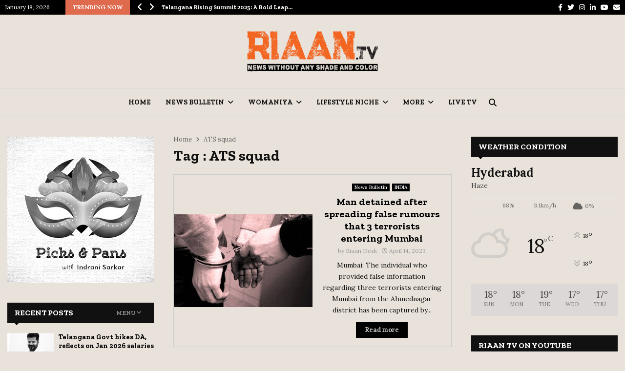

--- FILE ---
content_type: text/html; charset=UTF-8
request_url: https://riaan.tv/tag/ats-squad/
body_size: 52468
content:
<!DOCTYPE html>
<html lang="en-US" prefix="og: https://ogp.me/ns#">
<head>
<!-- Google tag (gtag.js) -->
<script async src="https://www.googletagmanager.com/gtag/js?id=G-6B9ZX4TDPS"></script>
<script>
  window.dataLayer = window.dataLayer || [];
  function gtag(){dataLayer.push(arguments);}
  gtag('js', new Date());

  gtag('config', 'G-6B9ZX4TDPS');
</script>
	
	<meta charset="UTF-8">
		<meta name="viewport" content="width=device-width, initial-scale=1">
		<link rel="profile" href="http://gmpg.org/xfn/11">
		<style>img:is([sizes="auto" i], [sizes^="auto," i]) { contain-intrinsic-size: 3000px 1500px }</style>
	
<!-- Search Engine Optimization by Rank Math PRO - https://rankmath.com/ -->
<title>ATS squad Archives - Riaan TV</title>
<meta name="robots" content="follow, index, max-snippet:-1, max-video-preview:-1, max-image-preview:large"/>
<link rel="canonical" href="https://riaan.tv/tag/ats-squad/" />
<meta property="og:locale" content="en_US" />
<meta property="og:type" content="article" />
<meta property="og:title" content="ATS squad Archives - Riaan TV" />
<meta property="og:url" content="https://riaan.tv/tag/ats-squad/" />
<meta property="og:site_name" content="Riaan TV" />
<meta property="article:publisher" content="https://www.facebook.com//riaan.tv" />
<meta name="twitter:card" content="summary_large_image" />
<meta name="twitter:title" content="ATS squad Archives - Riaan TV" />
<meta name="twitter:label1" content="Posts" />
<meta name="twitter:data1" content="1" />
<script type="application/ld+json" class="rank-math-schema-pro">{"@context":"https://schema.org","@graph":[{"@type":"Organization","@id":"https://riaan.tv/#organization","name":"Riaan TV","url":"https://riaan.tv","sameAs":["https://www.facebook.com//riaan.tv"],"logo":{"@type":"ImageObject","@id":"https://riaan.tv/#logo","url":"https://riaan.tv/wp-content/uploads/2022/09/cropped-riaan_logo55x275.png","contentUrl":"https://riaan.tv/wp-content/uploads/2022/09/cropped-riaan_logo55x275.png","caption":"Riaan TV","inLanguage":"en-US","width":"276","height":"55"}},{"@type":"WebSite","@id":"https://riaan.tv/#website","url":"https://riaan.tv","name":"Riaan TV","alternateName":"Riaan TV","publisher":{"@id":"https://riaan.tv/#organization"},"inLanguage":"en-US"},{"@type":"BreadcrumbList","@id":"https://riaan.tv/tag/ats-squad/#breadcrumb","itemListElement":[{"@type":"ListItem","position":"1","item":{"@id":"https://riaan.tv","name":"Home"}},{"@type":"ListItem","position":"2","item":{"@id":"https://riaan.tv/tag/ats-squad/","name":"ATS squad"}}]},{"@type":"CollectionPage","@id":"https://riaan.tv/tag/ats-squad/#webpage","url":"https://riaan.tv/tag/ats-squad/","name":"ATS squad Archives - Riaan TV","isPartOf":{"@id":"https://riaan.tv/#website"},"inLanguage":"en-US","breadcrumb":{"@id":"https://riaan.tv/tag/ats-squad/#breadcrumb"}}]}</script>
<!-- /Rank Math WordPress SEO plugin -->

<link rel='dns-prefetch' href='//www.googletagmanager.com' />
<link rel='dns-prefetch' href='//fonts.googleapis.com' />
<link rel='dns-prefetch' href='//use.fontawesome.com' />
<link rel='dns-prefetch' href='//pagead2.googlesyndication.com' />
<link rel="alternate" type="application/rss+xml" title="Riaan TV &raquo; Feed" href="https://riaan.tv/feed/" />
<link rel="alternate" type="application/rss+xml" title="Riaan TV &raquo; Comments Feed" href="https://riaan.tv/comments/feed/" />
<link rel="alternate" type="application/rss+xml" title="Riaan TV &raquo; ATS squad Tag Feed" href="https://riaan.tv/tag/ats-squad/feed/" />
<link rel="alternate" type="application/rss+xml" title="Riaan TV &raquo; Stories Feed" href="https://riaan.tv/web-stories/feed/"><script type="text/javascript">
/* <![CDATA[ */
window._wpemojiSettings = {"baseUrl":"https:\/\/s.w.org\/images\/core\/emoji\/16.0.1\/72x72\/","ext":".png","svgUrl":"https:\/\/s.w.org\/images\/core\/emoji\/16.0.1\/svg\/","svgExt":".svg","source":{"concatemoji":"https:\/\/riaan.tv\/wp-includes\/js\/wp-emoji-release.min.js?ver=6.8.3"}};
/*! This file is auto-generated */
!function(s,n){var o,i,e;function c(e){try{var t={supportTests:e,timestamp:(new Date).valueOf()};sessionStorage.setItem(o,JSON.stringify(t))}catch(e){}}function p(e,t,n){e.clearRect(0,0,e.canvas.width,e.canvas.height),e.fillText(t,0,0);var t=new Uint32Array(e.getImageData(0,0,e.canvas.width,e.canvas.height).data),a=(e.clearRect(0,0,e.canvas.width,e.canvas.height),e.fillText(n,0,0),new Uint32Array(e.getImageData(0,0,e.canvas.width,e.canvas.height).data));return t.every(function(e,t){return e===a[t]})}function u(e,t){e.clearRect(0,0,e.canvas.width,e.canvas.height),e.fillText(t,0,0);for(var n=e.getImageData(16,16,1,1),a=0;a<n.data.length;a++)if(0!==n.data[a])return!1;return!0}function f(e,t,n,a){switch(t){case"flag":return n(e,"\ud83c\udff3\ufe0f\u200d\u26a7\ufe0f","\ud83c\udff3\ufe0f\u200b\u26a7\ufe0f")?!1:!n(e,"\ud83c\udde8\ud83c\uddf6","\ud83c\udde8\u200b\ud83c\uddf6")&&!n(e,"\ud83c\udff4\udb40\udc67\udb40\udc62\udb40\udc65\udb40\udc6e\udb40\udc67\udb40\udc7f","\ud83c\udff4\u200b\udb40\udc67\u200b\udb40\udc62\u200b\udb40\udc65\u200b\udb40\udc6e\u200b\udb40\udc67\u200b\udb40\udc7f");case"emoji":return!a(e,"\ud83e\udedf")}return!1}function g(e,t,n,a){var r="undefined"!=typeof WorkerGlobalScope&&self instanceof WorkerGlobalScope?new OffscreenCanvas(300,150):s.createElement("canvas"),o=r.getContext("2d",{willReadFrequently:!0}),i=(o.textBaseline="top",o.font="600 32px Arial",{});return e.forEach(function(e){i[e]=t(o,e,n,a)}),i}function t(e){var t=s.createElement("script");t.src=e,t.defer=!0,s.head.appendChild(t)}"undefined"!=typeof Promise&&(o="wpEmojiSettingsSupports",i=["flag","emoji"],n.supports={everything:!0,everythingExceptFlag:!0},e=new Promise(function(e){s.addEventListener("DOMContentLoaded",e,{once:!0})}),new Promise(function(t){var n=function(){try{var e=JSON.parse(sessionStorage.getItem(o));if("object"==typeof e&&"number"==typeof e.timestamp&&(new Date).valueOf()<e.timestamp+604800&&"object"==typeof e.supportTests)return e.supportTests}catch(e){}return null}();if(!n){if("undefined"!=typeof Worker&&"undefined"!=typeof OffscreenCanvas&&"undefined"!=typeof URL&&URL.createObjectURL&&"undefined"!=typeof Blob)try{var e="postMessage("+g.toString()+"("+[JSON.stringify(i),f.toString(),p.toString(),u.toString()].join(",")+"));",a=new Blob([e],{type:"text/javascript"}),r=new Worker(URL.createObjectURL(a),{name:"wpTestEmojiSupports"});return void(r.onmessage=function(e){c(n=e.data),r.terminate(),t(n)})}catch(e){}c(n=g(i,f,p,u))}t(n)}).then(function(e){for(var t in e)n.supports[t]=e[t],n.supports.everything=n.supports.everything&&n.supports[t],"flag"!==t&&(n.supports.everythingExceptFlag=n.supports.everythingExceptFlag&&n.supports[t]);n.supports.everythingExceptFlag=n.supports.everythingExceptFlag&&!n.supports.flag,n.DOMReady=!1,n.readyCallback=function(){n.DOMReady=!0}}).then(function(){return e}).then(function(){var e;n.supports.everything||(n.readyCallback(),(e=n.source||{}).concatemoji?t(e.concatemoji):e.wpemoji&&e.twemoji&&(t(e.twemoji),t(e.wpemoji)))}))}((window,document),window._wpemojiSettings);
/* ]]> */
</script>

<style id='wp-emoji-styles-inline-css' type='text/css'>

	img.wp-smiley, img.emoji {
		display: inline !important;
		border: none !important;
		box-shadow: none !important;
		height: 1em !important;
		width: 1em !important;
		margin: 0 0.07em !important;
		vertical-align: -0.1em !important;
		background: none !important;
		padding: 0 !important;
	}
</style>
<link rel='stylesheet' id='wp-block-library-css' href='https://riaan.tv/wp-includes/css/dist/block-library/style.min.css?ver=6.8.3' type='text/css' media='all' />
<style id='wp-block-library-theme-inline-css' type='text/css'>
.wp-block-audio :where(figcaption){color:#555;font-size:13px;text-align:center}.is-dark-theme .wp-block-audio :where(figcaption){color:#ffffffa6}.wp-block-audio{margin:0 0 1em}.wp-block-code{border:1px solid #ccc;border-radius:4px;font-family:Menlo,Consolas,monaco,monospace;padding:.8em 1em}.wp-block-embed :where(figcaption){color:#555;font-size:13px;text-align:center}.is-dark-theme .wp-block-embed :where(figcaption){color:#ffffffa6}.wp-block-embed{margin:0 0 1em}.blocks-gallery-caption{color:#555;font-size:13px;text-align:center}.is-dark-theme .blocks-gallery-caption{color:#ffffffa6}:root :where(.wp-block-image figcaption){color:#555;font-size:13px;text-align:center}.is-dark-theme :root :where(.wp-block-image figcaption){color:#ffffffa6}.wp-block-image{margin:0 0 1em}.wp-block-pullquote{border-bottom:4px solid;border-top:4px solid;color:currentColor;margin-bottom:1.75em}.wp-block-pullquote cite,.wp-block-pullquote footer,.wp-block-pullquote__citation{color:currentColor;font-size:.8125em;font-style:normal;text-transform:uppercase}.wp-block-quote{border-left:.25em solid;margin:0 0 1.75em;padding-left:1em}.wp-block-quote cite,.wp-block-quote footer{color:currentColor;font-size:.8125em;font-style:normal;position:relative}.wp-block-quote:where(.has-text-align-right){border-left:none;border-right:.25em solid;padding-left:0;padding-right:1em}.wp-block-quote:where(.has-text-align-center){border:none;padding-left:0}.wp-block-quote.is-large,.wp-block-quote.is-style-large,.wp-block-quote:where(.is-style-plain){border:none}.wp-block-search .wp-block-search__label{font-weight:700}.wp-block-search__button{border:1px solid #ccc;padding:.375em .625em}:where(.wp-block-group.has-background){padding:1.25em 2.375em}.wp-block-separator.has-css-opacity{opacity:.4}.wp-block-separator{border:none;border-bottom:2px solid;margin-left:auto;margin-right:auto}.wp-block-separator.has-alpha-channel-opacity{opacity:1}.wp-block-separator:not(.is-style-wide):not(.is-style-dots){width:100px}.wp-block-separator.has-background:not(.is-style-dots){border-bottom:none;height:1px}.wp-block-separator.has-background:not(.is-style-wide):not(.is-style-dots){height:2px}.wp-block-table{margin:0 0 1em}.wp-block-table td,.wp-block-table th{word-break:normal}.wp-block-table :where(figcaption){color:#555;font-size:13px;text-align:center}.is-dark-theme .wp-block-table :where(figcaption){color:#ffffffa6}.wp-block-video :where(figcaption){color:#555;font-size:13px;text-align:center}.is-dark-theme .wp-block-video :where(figcaption){color:#ffffffa6}.wp-block-video{margin:0 0 1em}:root :where(.wp-block-template-part.has-background){margin-bottom:0;margin-top:0;padding:1.25em 2.375em}
</style>
<style id='classic-theme-styles-inline-css' type='text/css'>
/*! This file is auto-generated */
.wp-block-button__link{color:#fff;background-color:#32373c;border-radius:9999px;box-shadow:none;text-decoration:none;padding:calc(.667em + 2px) calc(1.333em + 2px);font-size:1.125em}.wp-block-file__button{background:#32373c;color:#fff;text-decoration:none}
</style>
<style id='font-awesome-svg-styles-default-inline-css' type='text/css'>
.svg-inline--fa {
  display: inline-block;
  height: 1em;
  overflow: visible;
  vertical-align: -.125em;
}
</style>
<link rel='stylesheet' id='font-awesome-svg-styles-css' href='https://riaan.tv/wp-content/uploads/font-awesome/v6.2.0/css/svg-with-js.css' type='text/css' media='all' />
<style id='font-awesome-svg-styles-inline-css' type='text/css'>
   .wp-block-font-awesome-icon svg::before,
   .wp-rich-text-font-awesome-icon svg::before {content: unset;}
</style>
<style id='global-styles-inline-css' type='text/css'>
:root{--wp--preset--aspect-ratio--square: 1;--wp--preset--aspect-ratio--4-3: 4/3;--wp--preset--aspect-ratio--3-4: 3/4;--wp--preset--aspect-ratio--3-2: 3/2;--wp--preset--aspect-ratio--2-3: 2/3;--wp--preset--aspect-ratio--16-9: 16/9;--wp--preset--aspect-ratio--9-16: 9/16;--wp--preset--color--black: #000000;--wp--preset--color--cyan-bluish-gray: #abb8c3;--wp--preset--color--white: #ffffff;--wp--preset--color--pale-pink: #f78da7;--wp--preset--color--vivid-red: #cf2e2e;--wp--preset--color--luminous-vivid-orange: #ff6900;--wp--preset--color--luminous-vivid-amber: #fcb900;--wp--preset--color--light-green-cyan: #7bdcb5;--wp--preset--color--vivid-green-cyan: #00d084;--wp--preset--color--pale-cyan-blue: #8ed1fc;--wp--preset--color--vivid-cyan-blue: #0693e3;--wp--preset--color--vivid-purple: #9b51e0;--wp--preset--gradient--vivid-cyan-blue-to-vivid-purple: linear-gradient(135deg,rgba(6,147,227,1) 0%,rgb(155,81,224) 100%);--wp--preset--gradient--light-green-cyan-to-vivid-green-cyan: linear-gradient(135deg,rgb(122,220,180) 0%,rgb(0,208,130) 100%);--wp--preset--gradient--luminous-vivid-amber-to-luminous-vivid-orange: linear-gradient(135deg,rgba(252,185,0,1) 0%,rgba(255,105,0,1) 100%);--wp--preset--gradient--luminous-vivid-orange-to-vivid-red: linear-gradient(135deg,rgba(255,105,0,1) 0%,rgb(207,46,46) 100%);--wp--preset--gradient--very-light-gray-to-cyan-bluish-gray: linear-gradient(135deg,rgb(238,238,238) 0%,rgb(169,184,195) 100%);--wp--preset--gradient--cool-to-warm-spectrum: linear-gradient(135deg,rgb(74,234,220) 0%,rgb(151,120,209) 20%,rgb(207,42,186) 40%,rgb(238,44,130) 60%,rgb(251,105,98) 80%,rgb(254,248,76) 100%);--wp--preset--gradient--blush-light-purple: linear-gradient(135deg,rgb(255,206,236) 0%,rgb(152,150,240) 100%);--wp--preset--gradient--blush-bordeaux: linear-gradient(135deg,rgb(254,205,165) 0%,rgb(254,45,45) 50%,rgb(107,0,62) 100%);--wp--preset--gradient--luminous-dusk: linear-gradient(135deg,rgb(255,203,112) 0%,rgb(199,81,192) 50%,rgb(65,88,208) 100%);--wp--preset--gradient--pale-ocean: linear-gradient(135deg,rgb(255,245,203) 0%,rgb(182,227,212) 50%,rgb(51,167,181) 100%);--wp--preset--gradient--electric-grass: linear-gradient(135deg,rgb(202,248,128) 0%,rgb(113,206,126) 100%);--wp--preset--gradient--midnight: linear-gradient(135deg,rgb(2,3,129) 0%,rgb(40,116,252) 100%);--wp--preset--font-size--small: 14px;--wp--preset--font-size--medium: 20px;--wp--preset--font-size--large: 32px;--wp--preset--font-size--x-large: 42px;--wp--preset--font-size--normal: 16px;--wp--preset--font-size--huge: 42px;--wp--preset--spacing--20: 0.44rem;--wp--preset--spacing--30: 0.67rem;--wp--preset--spacing--40: 1rem;--wp--preset--spacing--50: 1.5rem;--wp--preset--spacing--60: 2.25rem;--wp--preset--spacing--70: 3.38rem;--wp--preset--spacing--80: 5.06rem;--wp--preset--shadow--natural: 6px 6px 9px rgba(0, 0, 0, 0.2);--wp--preset--shadow--deep: 12px 12px 50px rgba(0, 0, 0, 0.4);--wp--preset--shadow--sharp: 6px 6px 0px rgba(0, 0, 0, 0.2);--wp--preset--shadow--outlined: 6px 6px 0px -3px rgba(255, 255, 255, 1), 6px 6px rgba(0, 0, 0, 1);--wp--preset--shadow--crisp: 6px 6px 0px rgba(0, 0, 0, 1);}:where(.is-layout-flex){gap: 0.5em;}:where(.is-layout-grid){gap: 0.5em;}body .is-layout-flex{display: flex;}.is-layout-flex{flex-wrap: wrap;align-items: center;}.is-layout-flex > :is(*, div){margin: 0;}body .is-layout-grid{display: grid;}.is-layout-grid > :is(*, div){margin: 0;}:where(.wp-block-columns.is-layout-flex){gap: 2em;}:where(.wp-block-columns.is-layout-grid){gap: 2em;}:where(.wp-block-post-template.is-layout-flex){gap: 1.25em;}:where(.wp-block-post-template.is-layout-grid){gap: 1.25em;}.has-black-color{color: var(--wp--preset--color--black) !important;}.has-cyan-bluish-gray-color{color: var(--wp--preset--color--cyan-bluish-gray) !important;}.has-white-color{color: var(--wp--preset--color--white) !important;}.has-pale-pink-color{color: var(--wp--preset--color--pale-pink) !important;}.has-vivid-red-color{color: var(--wp--preset--color--vivid-red) !important;}.has-luminous-vivid-orange-color{color: var(--wp--preset--color--luminous-vivid-orange) !important;}.has-luminous-vivid-amber-color{color: var(--wp--preset--color--luminous-vivid-amber) !important;}.has-light-green-cyan-color{color: var(--wp--preset--color--light-green-cyan) !important;}.has-vivid-green-cyan-color{color: var(--wp--preset--color--vivid-green-cyan) !important;}.has-pale-cyan-blue-color{color: var(--wp--preset--color--pale-cyan-blue) !important;}.has-vivid-cyan-blue-color{color: var(--wp--preset--color--vivid-cyan-blue) !important;}.has-vivid-purple-color{color: var(--wp--preset--color--vivid-purple) !important;}.has-black-background-color{background-color: var(--wp--preset--color--black) !important;}.has-cyan-bluish-gray-background-color{background-color: var(--wp--preset--color--cyan-bluish-gray) !important;}.has-white-background-color{background-color: var(--wp--preset--color--white) !important;}.has-pale-pink-background-color{background-color: var(--wp--preset--color--pale-pink) !important;}.has-vivid-red-background-color{background-color: var(--wp--preset--color--vivid-red) !important;}.has-luminous-vivid-orange-background-color{background-color: var(--wp--preset--color--luminous-vivid-orange) !important;}.has-luminous-vivid-amber-background-color{background-color: var(--wp--preset--color--luminous-vivid-amber) !important;}.has-light-green-cyan-background-color{background-color: var(--wp--preset--color--light-green-cyan) !important;}.has-vivid-green-cyan-background-color{background-color: var(--wp--preset--color--vivid-green-cyan) !important;}.has-pale-cyan-blue-background-color{background-color: var(--wp--preset--color--pale-cyan-blue) !important;}.has-vivid-cyan-blue-background-color{background-color: var(--wp--preset--color--vivid-cyan-blue) !important;}.has-vivid-purple-background-color{background-color: var(--wp--preset--color--vivid-purple) !important;}.has-black-border-color{border-color: var(--wp--preset--color--black) !important;}.has-cyan-bluish-gray-border-color{border-color: var(--wp--preset--color--cyan-bluish-gray) !important;}.has-white-border-color{border-color: var(--wp--preset--color--white) !important;}.has-pale-pink-border-color{border-color: var(--wp--preset--color--pale-pink) !important;}.has-vivid-red-border-color{border-color: var(--wp--preset--color--vivid-red) !important;}.has-luminous-vivid-orange-border-color{border-color: var(--wp--preset--color--luminous-vivid-orange) !important;}.has-luminous-vivid-amber-border-color{border-color: var(--wp--preset--color--luminous-vivid-amber) !important;}.has-light-green-cyan-border-color{border-color: var(--wp--preset--color--light-green-cyan) !important;}.has-vivid-green-cyan-border-color{border-color: var(--wp--preset--color--vivid-green-cyan) !important;}.has-pale-cyan-blue-border-color{border-color: var(--wp--preset--color--pale-cyan-blue) !important;}.has-vivid-cyan-blue-border-color{border-color: var(--wp--preset--color--vivid-cyan-blue) !important;}.has-vivid-purple-border-color{border-color: var(--wp--preset--color--vivid-purple) !important;}.has-vivid-cyan-blue-to-vivid-purple-gradient-background{background: var(--wp--preset--gradient--vivid-cyan-blue-to-vivid-purple) !important;}.has-light-green-cyan-to-vivid-green-cyan-gradient-background{background: var(--wp--preset--gradient--light-green-cyan-to-vivid-green-cyan) !important;}.has-luminous-vivid-amber-to-luminous-vivid-orange-gradient-background{background: var(--wp--preset--gradient--luminous-vivid-amber-to-luminous-vivid-orange) !important;}.has-luminous-vivid-orange-to-vivid-red-gradient-background{background: var(--wp--preset--gradient--luminous-vivid-orange-to-vivid-red) !important;}.has-very-light-gray-to-cyan-bluish-gray-gradient-background{background: var(--wp--preset--gradient--very-light-gray-to-cyan-bluish-gray) !important;}.has-cool-to-warm-spectrum-gradient-background{background: var(--wp--preset--gradient--cool-to-warm-spectrum) !important;}.has-blush-light-purple-gradient-background{background: var(--wp--preset--gradient--blush-light-purple) !important;}.has-blush-bordeaux-gradient-background{background: var(--wp--preset--gradient--blush-bordeaux) !important;}.has-luminous-dusk-gradient-background{background: var(--wp--preset--gradient--luminous-dusk) !important;}.has-pale-ocean-gradient-background{background: var(--wp--preset--gradient--pale-ocean) !important;}.has-electric-grass-gradient-background{background: var(--wp--preset--gradient--electric-grass) !important;}.has-midnight-gradient-background{background: var(--wp--preset--gradient--midnight) !important;}.has-small-font-size{font-size: var(--wp--preset--font-size--small) !important;}.has-medium-font-size{font-size: var(--wp--preset--font-size--medium) !important;}.has-large-font-size{font-size: var(--wp--preset--font-size--large) !important;}.has-x-large-font-size{font-size: var(--wp--preset--font-size--x-large) !important;}
:where(.wp-block-post-template.is-layout-flex){gap: 1.25em;}:where(.wp-block-post-template.is-layout-grid){gap: 1.25em;}
:where(.wp-block-columns.is-layout-flex){gap: 2em;}:where(.wp-block-columns.is-layout-grid){gap: 2em;}
:root :where(.wp-block-pullquote){font-size: 1.5em;line-height: 1.6;}
</style>
<link rel='stylesheet' id='contact-form-7-css' href='https://riaan.tv/wp-content/plugins/contact-form-7/includes/css/styles.css?ver=6.1.2' type='text/css' media='all' />
<link rel='stylesheet' id='pencisc-css' href='https://riaan.tv/wp-content/plugins/penci-framework/assets/css/single-shortcode.css?ver=6.8.3' type='text/css' media='all' />
<link crossorigin="anonymous" rel='stylesheet' id='penci-oswald-css' href='//fonts.googleapis.com/css?family=Oswald%3A400&#038;ver=6.8.3' type='text/css' media='all' />
<link rel='stylesheet' id='penci-font-awesome-css' href='https://riaan.tv/wp-content/themes/pennews/css/font-awesome.min.css?ver=4.5.2' type='text/css' media='all' />
<link crossorigin="anonymous" rel='stylesheet' id='penci-fonts-css' href='//fonts.googleapis.com/css?family=Roboto%3A300%2C300italic%2C400%2C400italic%2C500%2C500italic%2C700%2C700italic%2C800%2C800italic%7CMukta+Vaani%3A300%2C300italic%2C400%2C400italic%2C500%2C500italic%2C700%2C700italic%2C800%2C800italic%7COswald%3A300%2C300italic%2C400%2C400italic%2C500%2C500italic%2C700%2C700italic%2C800%2C800italic%7CTeko%3A300%2C300italic%2C400%2C400italic%2C500%2C500italic%2C700%2C700italic%2C800%2C800italic%7CZilla+Slab%3A300%2C300italic%2C400%2C400italic%2C500%2C500italic%2C700%2C700italic%2C800%2C800italic%7CLora%3A300%2C300italic%2C400%2C400italic%2C500%2C500italic%2C700%2C700italic%2C800%2C800italic%3A300%2C300italic%2C400%2C400italic%2C500%2C500italic%2C700%2C700italic%2C800%2C800italic%26subset%3Dcyrillic%2Ccyrillic-ext%2Cgreek%2Cgreek-ext%2Clatin-ext' type='text/css' media='all' />
<link rel='stylesheet' id='penci-portfolio-css' href='https://riaan.tv/wp-content/themes/pennews/css/portfolio.css?ver=6.6.4' type='text/css' media='all' />
<link rel='stylesheet' id='penci-recipe-css' href='https://riaan.tv/wp-content/themes/pennews/css/recipe.css?ver=6.6.4' type='text/css' media='all' />
<link rel='stylesheet' id='penci-review-css' href='https://riaan.tv/wp-content/themes/pennews/css/review.css?ver=6.6.4' type='text/css' media='all' />
<link rel='stylesheet' id='penci-style-css' href='https://riaan.tv/wp-content/themes/pennews/style.css?ver=6.6.4' type='text/css' media='all' />
<style id='penci-style-inline-css' type='text/css'>
.penci-block-vc.style-title-13:not(.footer-widget).style-title-center .penci-block-heading {border-right: 10px solid transparent; border-left: 10px solid transparent; }.site-branding h1, .site-branding h2 {margin: 0;}.penci-schema-markup { display: none !important; }.penci-entry-media .twitter-video { max-width: none !important; margin: 0 !important; }.penci-entry-media .fb-video { margin-bottom: 0; }.penci-entry-media .post-format-meta > iframe { vertical-align: top; }.penci-single-style-6 .penci-entry-media-top.penci-video-format-dailymotion:after, .penci-single-style-6 .penci-entry-media-top.penci-video-format-facebook:after, .penci-single-style-6 .penci-entry-media-top.penci-video-format-vimeo:after, .penci-single-style-6 .penci-entry-media-top.penci-video-format-twitter:after, .penci-single-style-7 .penci-entry-media-top.penci-video-format-dailymotion:after, .penci-single-style-7 .penci-entry-media-top.penci-video-format-facebook:after, .penci-single-style-7 .penci-entry-media-top.penci-video-format-vimeo:after, .penci-single-style-7 .penci-entry-media-top.penci-video-format-twitter:after { content: none; } .penci-single-style-5 .penci-entry-media.penci-video-format-dailymotion:after, .penci-single-style-5 .penci-entry-media.penci-video-format-facebook:after, .penci-single-style-5 .penci-entry-media.penci-video-format-vimeo:after, .penci-single-style-5 .penci-entry-media.penci-video-format-twitter:after { content: none; }@media screen and (max-width: 960px) { .penci-insta-thumb ul.thumbnails.penci_col_5 li, .penci-insta-thumb ul.thumbnails.penci_col_6 li { width: 33.33% !important; } .penci-insta-thumb ul.thumbnails.penci_col_7 li, .penci-insta-thumb ul.thumbnails.penci_col_8 li, .penci-insta-thumb ul.thumbnails.penci_col_9 li, .penci-insta-thumb ul.thumbnails.penci_col_10 li { width: 25% !important; } }.site-header.header--s12 .penci-menu-toggle-wapper,.site-header.header--s12 .header__social-search { flex: 1; }.site-header.header--s5 .site-branding {  padding-right: 0;margin-right: 40px; }.penci-block_37 .penci_post-meta { padding-top: 8px; }.penci-block_37 .penci-post-excerpt + .penci_post-meta { padding-top: 0; }.penci-hide-text-votes { display: none; }.penci-usewr-review {  border-top: 1px solid #ececec; }.penci-review-score {top: 5px; position: relative; }.penci-social-counter.penci-social-counter--style-3 .penci-social__empty a, .penci-social-counter.penci-social-counter--style-4 .penci-social__empty a, .penci-social-counter.penci-social-counter--style-5 .penci-social__empty a, .penci-social-counter.penci-social-counter--style-6 .penci-social__empty a { display: flex; justify-content: center; align-items: center; }.penci-block-error { padding: 0 20px 20px; }@media screen and (min-width: 1240px){ .penci_dis_padding_bw .penci-content-main.penci-col-4:nth-child(3n+2) { padding-right: 15px; padding-left: 15px; }}.bos_searchbox_widget_class.penci-vc-column-1 #flexi_searchbox #b_searchboxInc .b_submitButton_wrapper{ padding-top: 10px; padding-bottom: 10px; }.mfp-image-holder .mfp-close, .mfp-iframe-holder .mfp-close { background: transparent; border-color: transparent; }h1, h2, h3, h4, h5, h6,.error404 .page-title,
		.error404 .penci-block-vc .penci-block__title, .footer__bottom.style-2 .block-title {font-family: 'Zilla Slab', serif}h1, h2, h3, h4, h5, h6,.error404 .page-title,
		 .error404 .penci-block-vc .penci-block__title, .product_list_widget .product-title, .footer__bottom.style-2 .block-title {font-weight: 600}body, button, input, select, textarea,.penci-post-subtitle,.woocommerce ul.products li.product .button,#site-navigation .penci-megamenu .penci-mega-thumbnail .mega-cat-name{font-family: 'Lora', serif}.penci-topbar a:hover , .penci-topbar ul li a:hover{ color:#e06a4e !important; }.topbar__social-media a:hover{ color:#e06a4e ; }.penci-topbar ul.menu li ul.sub-menu li a:hover{ color:#e06a4e ; }.penci-topbar .topbar__trending .headline-title{ background-color:#e06a4e ; }.main-navigation a,.mobile-sidebar .primary-menu-mobile li a, .penci-menu-hbg .primary-menu-mobile li a{ font-family: 'Zilla Slab', serif; }.main-navigation a,.mobile-sidebar .primary-menu-mobile li a, .penci-menu-hbg .primary-menu-mobile li a{ font-weight: 600; }#site-navigation .penci-megamenu .penci-content-megamenu .penci-mega-latest-posts .penci-mega-post a:not(.mega-cat-name){ font-size: 14px; }.penci-archive .penci-archive__content .penci-post-item .entry-title{ font-size:20px; }.penci-block-vc-pag  .penci-archive__list_posts .penci-post-item .entry-title{ font-size:20px; }.penci-portfolio-wrap{ margin-left: 0px; margin-right: 0px; }.penci-portfolio-wrap .portfolio-item{ padding-left: 0px; padding-right: 0px; margin-bottom:0px; }.penci-menu-hbg-widgets .menu-hbg-title { font-family:'Zilla Slab', serif }
		.woocommerce div.product .related > h2,.woocommerce div.product .upsells > h2,
		.post-title-box .post-box-title,.site-content #respond h3,.site-content .widget-title,
		.site-content .widgettitle,
		body.page-template-full-width.page-paged-2 .site-content .widget.penci-block-vc .penci-block__title,
		body:not( .page-template-full-width ) .site-content .widget.penci-block-vc .penci-block__title{ font-size:16px !important;font-family:'Zilla Slab', serif !important; }.footer__bottom.style-2 .block-title{ font-size:22px !important;}.penci-popup-login-register .penci-login-container a:hover{ color:#ff5e14 ; }.penci-popup-login-register .penci-login-container .penci-login input[type="submit"]{ background-color:#e06a4e ; }body{ background-color: #fff; }.penci_dis_padding_bw .penci-block-vc.style-title-11:not(.footer-widget) .penci-block__title a,
		.penci_dis_padding_bw .penci-block-vc.style-title-11:not(.footer-widget) .penci-block__title span, 
		.penci_dis_padding_bw .penci-block-vc.style-title-11:not(.footer-widget) .penci-subcat-filter, 
		.penci_dis_padding_bw .penci-block-vc.style-title-11:not(.footer-widget) .penci-slider-nav{ background-color:#e8e2da; }body, input, select, textarea,
			.widget.widget_display_replies li, .widget.widget_display_topics li,
			.widget ul li,
			.error404 .page-title,
			.entry-content .penci-recipe-heading h2,
			.entry-content .penci-recipe-title,
			#respond h3,.penci-review-text,#respond textarea, .wpcf7 textarea,
			.woocommerce .woocommerce-product-search input[type="search"],
			.woocommerce nav.woocommerce-pagination ul li a, .woocommerce nav.woocommerce-pagination ul li span,
			.woocommerce table.shop_table th,
			.woocommerce-page form .form-row .input-text,
			.select2-container--default .select2-selection--single .select2-selection__rendered,
			#respond label, .wpcf7 label,
			.mc4wp-form,
			#bbpress-forums li.bbp-body ul.forum li.bbp-forum-topic-count, #bbpress-forums li.bbp-body ul.forum li.bbp-forum-reply-count,
			#bbpress-forums li.bbp-body ul.forum li.bbp-forum-freshness, #bbpress-forums li.bbp-body ul.forum li.bbp-forum-freshness a, 
			#bbpress-forums li.bbp-body ul.topic li.bbp-forum-topic-count, #bbpress-forums li.bbp-body ul.topic li.bbp-topic-voice-count,
			#bbpress-forums li.bbp-body ul.topic li.bbp-forum-reply-count, #bbpress-forums li.bbp-body ul.topic li.bbp-topic-freshness > a,
			#bbpress-forums li.bbp-body ul.topic li.bbp-topic-freshness, #bbpress-forums li.bbp-body ul.topic li.bbp-topic-reply-count,
			div.bbp-template-notice, div.indicator-hint,
			#bbpress-forums fieldset.bbp-form legend,
			.entry-content code, .wpb_text_column code, .entry-content blockquote.wp-block-quote p, .entry-content blockquote.wp-block-quote p,
			.penci_dark_layout blockquote.style-3, .penci_dark_layout blockquote.style-3 p,
			.penci_dark_layout blockquote.style-2,.penci_dark_layout blockquote.style-2 p,
			.wpb_text_column blockquote.wp-block-quote p, .wpb_text_column blockquote.wp-block-quote p,
			.widget.widget_display_views li, .widget.widget_display_forums li, .widget.widget_layered_nav li,
			.widget.widget_product_categories li, .widget.widget_categories li, .widget.widget_archive li,
			.widget.widget_pages li, .widget.widget_meta li, .wp-block-pullquote{ color:#111111 }
		.penci-ajax-search-results .ajax-loading:before,
		.show-search .show-search__content,
		div.bbp-template-notice, div.indicator-hint,	
		.widget select,select, pre,.wpb_text_column,
		.single .penci-content-post, .page .penci-content-post,
		.forum-archive .penci-content-post,
		.penci-block-vc,.penci-archive__content,.error404 .not-found,.ajax-loading:before{ background-color:#e8e2da }
		.penci-block-vc.style-title-11:not(.footer-widget) .penci-block__title a,
		.penci-block-vc.style-title-11:not(.footer-widget) .penci-block__title span, 
		.penci-block-vc.style-title-11:not(.footer-widget) .penci-subcat-filter, 
		.penci-block-vc.style-title-11:not(.footer-widget) .penci-slider-nav{ background-color:#e8e2da }.penci-archive .entry-meta,.penci-archive .entry-meta a,

			.penci-inline-related-posts .penci_post-meta, .penci__general-meta .penci_post-meta, 
			.penci-block_video.style-1 .penci_post-meta, .penci-block_video.style-7 .penci_post-meta,
			.penci_breadcrumbs a, .penci_breadcrumbs span,.penci_breadcrumbs i,
			.error404 .page-content,
			.woocommerce .comment-form p.stars a,
			.woocommerce .woocommerce-ordering, .woocommerce .woocommerce-result-count,
			.woocommerce #reviews #comments ol.commentlist li .comment-text .meta,
			.penci-entry-meta,#wp-calendar caption,.penci-post-pagination span,
			.penci-archive .entry-meta span{ color:#666666 }.site-main .frontend-form-container .element-media-file,.site-main .frontend-form-container .element-media,.site-main .frontend-item-container .select2.select2-container .select2-selection.select-with-search-container,.site-main .frontend-item-container input[type="text"],.site-main .frontend-item-container input[type="email"],.site-main .frontend-item-container input[type="url"],.site-main .frontend-item-container textarea,.site-main .frontend-item-container select{ border-color: #cccccc }
			.site-header,
			.buddypress-wrap .select-wrap,
			.penci-post-blog-classic,
			.activity-list.bp-list,
			.penci-team_memebers .penci-team_item__content,
			.penci-author-box-wrap,
			.about-widget .about-me-heading:before,
			#buddypress .wp-editor-container,
			#bbpress-forums .bbp-forums-list,
			div.bbp-forum-header, div.bbp-topic-header, div.bbp-reply-header,
			.activity-list li.bbp_topic_create .activity-content .activity-inner,
			.rtl .activity-list li.bbp_reply_create .activity-content .activity-inner,
			#drag-drop-area,
			.bp-avatar-nav ul.avatar-nav-items li.current,
			.bp-avatar-nav ul,
			.site-main .bbp-pagination-links a, .site-main .bbp-pagination-links span.current,
			.bbpress  .wp-editor-container,
			.penci-ajax-search-results-wrapper,
			.show-search .search-field,
			.show-search .show-search__content,
			.penci-viewall-results,
			.penci-subcat-list .flexMenu-viewMore .flexMenu-popup,
			.penci-owl-carousel-style .owl-dot span,
			.penci-owl-carousel-slider .owl-dot span,
			.woocommerce-cart table.cart td.actions .coupon .input-text,
			.blog-boxed .penci-archive__content .article_content,
			.penci-block_28 .block28_first_item:not(.hide-border),
			.penci-mul-comments-wrapper .penci-tab-nav,
			.penci-recipe,.penci-recipe-heading,.penci-recipe-ingredients,.penci-recipe-notes,
			.wp-block-yoast-faq-block .schema-faq-section,
			.wp-block-yoast-how-to-block ol.schema-how-to-steps,
			.wp-block-pullquote,
			.wrapper-penci-recipe .penci-recipe-ingredients
			{ border-color:#cccccc }
		    blockquote:not(.wp-block-quote):before, q:before,   
		    blockquote:not(.wp-block-quote):after, q:after, blockquote.style-3:before,
			.penci-block-vc.style-title-10:not(.footer-widget) .penci-block-heading:after
			{ background-color:#cccccc }
			.penci-block-vc.style-title-10:not(.footer-widget) .penci-block-heading,
			.wrapper-penci-review, .penci-review-container.penci-review-count,.penci-usewr-review,
			.widget .tagcloud a,.widget.widget_recent_entries li, .widget.widget_recent_comments li, .widget.widget_meta li,
		    .penci-inline-related-posts,
		    .penci_dark_layout .site-main #buddypress div.item-list-tabs:not(#subnav),
			code,abbr, acronym,fieldset,hr,#bbpress-forums div.bbp-the-content-wrapper textarea.bbp-the-content,
			.penci-pagination:not(.penci-ajax-more) a, .penci-pagination:not(.penci-ajax-more) span,
			th,td,#wp-calendar tbody td{ border-color:#cccccc }
			.site-main #bbpress-forums li.bbp-body ul.forum,
			.site-main #bbpress-forums li.bbp-body ul.topic,#bbpress-forums li.bbp-footer,
			#bbpress-forums div.bbp-template-notice.info,
			.bbp-pagination-links a, .bbp-pagination-links span.current,
			.site-main #buddypress .standard-form textarea,
			.site-main #buddypress .standard-form input[type=text], .site-main #buddypress .standard-form input[type=color], 
			.site-main #buddypress .standard-form input[type=date], .site-main #buddypress .standard-form input[type=datetime],
			.site-main #buddypress .standard-form input[type=datetime-local], .site-main #buddypress .standard-form input[type=email],
			.site-main #buddypress .standard-form input[type=month], .site-main #buddypress .standard-form input[type=number], 
			.site-main #buddypress .standard-form input[type=range], .site-main #buddypress .standard-form input[type=search], 
			.site-main #buddypress .standard-form input[type=tel], .site-main #buddypress .standard-form input[type=time],
		    .site-main #buddypress .standard-form input[type=url], .site-main #buddypress .standard-form input[type=week],
		    .site-main #buddypress .standard-form select,.site-main #buddypress .standard-form input[type=password],
	        .site-main #buddypress .dir-search input[type=search], .site-main #buddypress .dir-search input[type=text],
	        .site-main #buddypress .groups-members-search input[type=search], .site-main #buddypress .groups-members-search input[type=text],
	        .site-main #buddypress button, .site-main #buddypress a.button,
	        .site-main #buddypress input[type=button], .site-main #buddypress input[type=reset],
	        .site-main #buddypress ul.button-nav li a,.site-main #buddypress div.generic-button a,.site-main #buddypress .comment-reply-link, 
	        a.bp-title-button,.site-main #buddypress button:hover,.site-main #buddypress a.button:hover, .site-main #buddypress a.button:focus,
	        .site-main #buddypress input[type=button]:hover, .site-main #buddypress input[type=reset]:hover, 
	        .site-main #buddypress ul.button-nav li a:hover, .site-main #buddypress ul.button-nav li.current a,
	        .site-main #buddypress div.generic-button a:hover,.site-main #buddypress .comment-reply-link:hover,
	        .site-main #buddypress input[type=submit]:hover,.site-main #buddypress select,.site-main #buddypress ul.item-list,
			.site-main #buddypress .profile[role=main],.site-main #buddypress ul.item-list li,.site-main #buddypress div.pagination .pag-count ,
			.site-main #buddypress div.pagination .pagination-links span,.site-main #buddypress div.pagination .pagination-links a,
			body.activity-permalink .site-main #buddypress div.activity-comments, .site-main #buddypress div.activity-comments form .ac-textarea,
			.site-main #buddypress table.profile-fields, .site-main #buddypress table.profile-fields:last-child{ border-color:#cccccc }.site-main #buddypress table.notifications tr td.label, #buddypress table.notifications-settings tr td.label,.site-main #buddypress table.profile-fields tr td.label, #buddypress table.wp-profile-fields tr td.label,.site-main #buddypress table.messages-notices tr td.label, #buddypress table.forum tr td.label{ border-color: #cccccc !important; }
			.penci-block-vc,
			.penci-block_1 .block1_first_item,
			.penci-block_1 .block1_first_item .penci_post-meta,
			.penci-block_1 .block1_items .penci_media_object,
			.penci-block_4 .penci-small-thumb:after,
			.penci-recent-rv,
			.penci-block_6 .penci-post-item,
			.penci-block_9 .block9_first_item,.penci-block_9 .penci-post-item,
			.penci-block_9 .block9_items .block9_item_loadmore:first-of-type,
			.penci-block_11 .block11_first_item,.penci-block_11 .penci-post-item,
			.penci-block_11 .block11_items .block11_item_loadmore:first-of-type,
			.penci-block_15 .penci-post-item,.penci-block_15 .penci-block__title,
			.penci-block_20 .penci_media_object,
			.penci-block_20 .penci_media_object.penci_mobj-image-right .penci_post_content,
			.penci-block_26 .block26_items .penci-post-item,
			.penci-block_28 .block28_first_item,
			.penci-block_28 .block28_first_item .penci_post-meta,
			.penci-block_29 .block_29_items .penci-post-item,
			.penci-block_30 .block30_items .penci_media_object,
			.penci-block_33 .block33_big_item .penci_post-meta,
			.penci-block_36 .penci-post-item, .penci-block_36 .penci-block__title,
			.penci-block_6 .penci-block_content__items:not(.penci-block-items__1) .penci-post-item:first-child,
			.penci-block_video.style-7 .penci-owl-carousel-slider .owl-dots span,
			.penci-owl-featured-area.style-12 .penci-small_items .owl-item.active .penci-item-mag,
			.penci-videos-playlist .penci-video-nav .penci-video-playlist-nav:not(.playlist-has-title) .penci-video-playlist-item:first-child,
			.penci-videos-playlist .penci-video-nav .penci-video-playlist-nav:not(.playlist-has-title) .penci-video-playlist-item:last-child,
			.penci-videos-playlist .penci-video-nav .penci-video-playlist-item,
			.penci-archive__content .penci-entry-header,
			.page-template-full-width.penci-block-pagination .penci_breadcrumbs,
			.penci-post-pagination,.penci-pfl-social_share,.penci-post-author,
			.penci-social-buttons.penci-social-share-footer,
			.penci-pagination:not(.penci-ajax-more) a,
			.penci-social-buttons .penci-social-item.like{ border-color:#cccccc }.penci-container-width-1080 .penci-content-main.penci-col-4 .penci-block_1 .block1_items .penci-post-item:nth-child(2) .penci_media_object,.penci-container-width-1400 .penci-content-main.penci-col-4 .penci-block_1 .block1_items .penci-post-item:nth-child(2) .penci_media_object,.wpb_wrapper > .penci-block_1.penci-vc-column-1 .block1_items .penci-post-item:nth-child(2) .penci_media_object,.widget-area .penci-block_1 .block1_items .penci-post-item:nth-child(2) .penci_media_object{ border-color:#cccccc }
			.penci-block_6.penci-vc-column-2.penci-block-load_more .penci-block_content__items:not(.penci-block-items__1) .penci-post-item:nth-child(1),
			.penci-block_6.penci-vc-column-2.penci-block-load_more .penci-block_content__items:not(.penci-block-items__1) .penci-post-item:nth-child(2),
			.penci-block_6.penci-vc-column-2.penci-block-infinite .penci-block_content__items:not(.penci-block-items__1) .penci-post-item:nth-child(1),
			.penci-block_6.penci-vc-column-2.penci-block-infinite .penci-block_content__items:not(.penci-block-items__1) .penci-post-item:nth-child(2),
			.penci-block_36.penci-block-load_more .penci-block_content__items:not(.penci-block-items__1) .penci-post-item:first-child,
		    .penci-block_36.penci-block-infinite .penci-block_content__items:not(.penci-block-items__1) .penci-post-item:first-child,
			.penci-block_36.penci-vc-column-2.penci-block-load_more .penci-block_content__items:not(.penci-block-items__1) .penci-post-item:nth-child(1),
			.penci-block_36.penci-vc-column-2.penci-block-load_more .penci-block_content__items:not(.penci-block-items__1) .penci-post-item:nth-child(2),
			.penci-block_36.penci-vc-column-2.penci-block-infinite .penci-block_content__items:not(.penci-block-items__1) .penci-post-item:nth-child(1),
			.penci-block_36.penci-vc-column-2.penci-block-infinite .penci-block_content__items:not(.penci-block-items__1) .penci-post-item:nth-child(2),
			.penci-block_6.penci-vc-column-3.penci-block-load_more .penci-block_content__items:not(.penci-block-items__1) .penci-post-item:nth-child(1),
			.penci-block_6.penci-vc-column-3.penci-block-load_more .penci-block_content__items:not(.penci-block-items__1) .penci-post-item:nth-child(2),
			.penci-block_6.penci-vc-column-3.penci-block-load_more .penci-block_content__items:not(.penci-block-items__1) .penci-post-item:nth-child(3),
			.penci-block_6.penci-vc-column-3.penci-block-infinite .penci-block_content__items:not(.penci-block-items__1) .penci-post-item:nth-child(1),
			.penci-block_6.penci-vc-column-3.penci-block-infinite .penci-block_content__items:not(.penci-block-items__1) .penci-post-item:nth-child(2),
			.penci-block_6.penci-vc-column-3.penci-block-infinite .penci-block_content__items:not(.penci-block-items__1) .penci-post-item:nth-child(3),
			.penci-block_36.penci-vc-column-3.penci-block-load_more .penci-block_content__items:not(.penci-block-items__1) .penci-post-item:nth-child(1),
			.penci-block_36.penci-vc-column-3.penci-block-load_more .penci-block_content__items:not(.penci-block-items__1) .penci-post-item:nth-child(2), 
			.penci-block_36.penci-vc-column-3.penci-block-load_more .penci-block_content__items:not(.penci-block-items__1) .penci-post-item:nth-child(3), 
			.penci-block_36.penci-vc-column-3.penci-block-infinite .penci-block_content__items:not(.penci-block-items__1) .penci-post-item:nth-child(1),
			.penci-block_36.penci-vc-column-3.penci-block-infinite .penci-block_content__items:not(.penci-block-items__1) .penci-post-item:nth-child(2),
			.penci-block_36.penci-vc-column-3.penci-block-infinite .penci-block_content__items:not(.penci-block-items__1) .penci-post-item:nth-child(3),
			.penci-block_15.penci-vc-column-2.penci-block-load_more .penci-block_content__items:not(.penci-block-items__1) .penci-post-item:nth-child(1), 
			.penci-block_15.penci-vc-column-2.penci-block-load_more .penci-block_content__items:not(.penci-block-items__1) .penci-post-item:nth-child(2),
			.penci-block_15.penci-vc-column-2.penci-block-infinite .penci-block_content__items:not(.penci-block-items__1) .penci-post-item:nth-child(1),
			.penci-block_15.penci-vc-column-2.penci-block-infinite .penci-block_content__items:not(.penci-block-items__1) .penci-post-item:nth-child(2),
			.penci-block_15.penci-vc-column-3.penci-block-load_more .penci-block_content__items:not(.penci-block-items__1) .penci-post-item:nth-child(1),
			.penci-block_15.penci-vc-column-3.penci-block-load_more .penci-block_content__items:not(.penci-block-items__1) .penci-post-item:nth-child(2),
			.penci-block_15.penci-vc-column-3.penci-block-load_more .penci-block_content__items:not(.penci-block-items__1) .penci-post-item:nth-child(3),
			.penci-block_15.penci-vc-column-3.penci-block-infinite .penci-block_content__items:not(.penci-block-items__1) .penci-post-item:nth-child(1),
			.penci-block_15.penci-vc-column-3.penci-block-infinite .penci-block_content__items:not(.penci-block-items__1) .penci-post-item:nth-child(2),
			.penci-block_15.penci-vc-column-3.penci-block-infinite .penci-block_content__items:not(.penci-block-items__1) .penci-post-item:nth-child(3){ border-color:#cccccc }
			select,input[type="text"], input[type="email"], input[type="url"], input[type="password"], 
			input[type="search"], input[type="number"], input[type="tel"], input[type="range"],
			input[type="date"], input[type="month"], input[type="week"], input[type="time"], 
			input[type="datetime"], input[type="datetime-local"], input[type="color"], textarea,
			.single-portfolio .penci-social-buttons + .post-comments,
			#respond textarea, .wpcf7 textarea,
			.post-comments .post-title-box,.penci-comments-button,
			.penci-comments-button + .post-comments .comment-reply-title,
			.penci-post-related + .post-comments .comment-reply-title,
			.penci-post-related + .post-comments .post-title-box,
			.comments .comment ,.comments .comment, .comments .comment .comment,
			#respond input,.wpcf7 input,.widget_wysija input,
			#bbpress-forums #bbp-search-form .button,
			.site-main #buddypress div.item-list-tabs:not( #subnav ),
			.site-main #buddypress div.item-list-tabs:not(#subnav) ul li a,
			.site-main #buddypress div.item-list-tabs:not(#subnav) ul li > span,
			.site-main #buddypress .dir-search input[type=submit], .site-main #buddypress .groups-members-search input[type=submit],
			#respond textarea,.wpcf7 textarea { border-color:#cccccc } div.wpforms-container .wpforms-form input[type=date],div.wpforms-container .wpforms-form input[type=datetime],div.wpforms-container .wpforms-form input[type=datetime-local],div.wpforms-container .wpforms-form input[type=email],div.wpforms-container .wpforms-form input[type=month],div.wpforms-container .wpforms-form input[type=number],div.wpforms-container .wpforms-form input[type=password],div.wpforms-container .wpforms-form input[type=range],div.wpforms-container .wpforms-form input[type=search],div.wpforms-container .wpforms-form input[type=tel],div.wpforms-container .wpforms-form input[type=text],div.wpforms-container .wpforms-form input[type=time],div.wpforms-container .wpforms-form input[type=url],div.wpforms-container .wpforms-form input[type=week],div.wpforms-container .wpforms-form select,div.wpforms-container .wpforms-form textarea{ border-color: #cccccc }
		    .penci-owl-featured-area.style-13 .penci-small_items .owl-item.active .penci-item-mag:before,
			.site-header.header--s2:before, .site-header.header--s3:not(.header--s4):before, .site-header.header--s6:before,
			.penci_gallery.style-1 .penci-small-thumb:after,
			.penci-videos-playlist .penci-video-nav .penci-video-playlist-item.is-playing,
			.penci-videos-playlist .penci-video-nav .penci-video-playlist-item:hover, 		
			blockquote:before, q:before,blockquote:after, q:after{ background-color:#cccccc }.site-main #buddypress .dir-search input[type=submit], .site-main #buddypress .groups-members-search input[type=submit],
			input[type="button"], input[type="reset"], input[type="submit"]{ border-color:#cccccc }@media (max-width: 768px) {.penci-post-pagination .prev-post + .next-post {border-color :#cccccc; }}@media (max-width: 650px) {.penci-block_1 .block1_items .penci-post-item:nth-child(2) .penci_media_object {border-color :#cccccc; }}.buy-button{ background-color:#ff5e14 !important; }.penci-menuhbg-toggle:hover .lines-button:after,.penci-menuhbg-toggle:hover .penci-lines:before,.penci-menuhbg-toggle:hover .penci-lines:after.penci-login-container a,.penci_list_shortcode li:before,.footer__sidebars .penci-block-vc .penci__post-title a:hover,.penci-viewall-results a:hover,.post-entry .penci-portfolio-filter ul li.active a, .penci-portfolio-filter ul li.active a,.penci-ajax-search-results-wrapper .penci__post-title a:hover{ color: #ff5e14; }.penci-tweets-widget-content .icon-tweets,.penci-tweets-widget-content .tweet-intents a,.penci-tweets-widget-content .tweet-intents span:after,.woocommerce .star-rating span,.woocommerce .comment-form p.stars a:hover,.woocommerce div.product .woocommerce-tabs ul.tabs li a:hover,.penci-subcat-list .flexMenu-viewMore:hover a, .penci-subcat-list .flexMenu-viewMore:focus a,.penci-subcat-list .flexMenu-viewMore .flexMenu-popup .penci-subcat-item a:hover,.penci-owl-carousel-style .owl-dot.active span, .penci-owl-carousel-style .owl-dot:hover span,.penci-owl-carousel-slider .owl-dot.active span,.penci-owl-carousel-slider .owl-dot:hover span{ color: #ff5e14; }.penci-owl-carousel-slider .owl-dot.active span,.penci-owl-carousel-slider .owl-dot:hover span{ background-color: #ff5e14; }blockquote, q,.penci-post-pagination a:hover,a:hover,.penci-entry-meta a:hover,.penci-portfolio-below_img .inner-item-portfolio .portfolio-desc a:hover h3,.main-navigation.penci_disable_padding_menu > ul:not(.children) > li:hover > a,.main-navigation.penci_disable_padding_menu > ul:not(.children) > li:active > a,.main-navigation.penci_disable_padding_menu > ul:not(.children) > li.current-menu-item > a,.main-navigation.penci_disable_padding_menu > ul:not(.children) > li.current-menu-ancestor > a,.main-navigation.penci_disable_padding_menu > ul:not(.children) > li.current-category-ancestor > a,.site-header.header--s11 .main-navigation.penci_enable_line_menu .menu > li:hover > a,.site-header.header--s11 .main-navigation.penci_enable_line_menu .menu > li:active > a,.site-header.header--s11 .main-navigation.penci_enable_line_menu .menu > li.current-menu-item > a,.main-navigation.penci_disable_padding_menu ul.menu > li > a:hover,.main-navigation ul li:hover > a,.main-navigation ul li:active > a,.main-navigation li.current-menu-item > a,#site-navigation .penci-megamenu .penci-mega-child-categories a.cat-active,#site-navigation .penci-megamenu .penci-content-megamenu .penci-mega-latest-posts .penci-mega-post a:not(.mega-cat-name):hover,.penci-post-pagination h5 a:hover{ color: #ff5e14; }.main-navigation.penci_disable_padding_menu > ul:not(.children) > li.highlight-button > a{ color: #ff5e14;border-color: #ff5e14; }.main-navigation.penci_disable_padding_menu > ul:not(.children) > li.highlight-button:hover > a,.main-navigation.penci_disable_padding_menu > ul:not(.children) > li.highlight-button:active > a,.main-navigation.penci_disable_padding_menu > ul:not(.children) > li.highlight-button.current-category-ancestor > a,.main-navigation.penci_disable_padding_menu > ul:not(.children) > li.highlight-button.current-category-ancestor > a,.main-navigation.penci_disable_padding_menu > ul:not(.children) > li.highlight-button.current-menu-ancestor > a,.main-navigation.penci_disable_padding_menu > ul:not(.children) > li.highlight-button.current-menu-item > a{ border-color: #ff5e14; }.penci-menu-hbg .primary-menu-mobile li a:hover,.penci-menu-hbg .primary-menu-mobile li.toggled-on > a,.penci-menu-hbg .primary-menu-mobile li.toggled-on > .dropdown-toggle,.penci-menu-hbg .primary-menu-mobile li.current-menu-item > a,.penci-menu-hbg .primary-menu-mobile li.current-menu-item > .dropdown-toggle,.mobile-sidebar .primary-menu-mobile li a:hover,.mobile-sidebar .primary-menu-mobile li.toggled-on-first > a,.mobile-sidebar .primary-menu-mobile li.toggled-on > a,.mobile-sidebar .primary-menu-mobile li.toggled-on > .dropdown-toggle,.mobile-sidebar .primary-menu-mobile li.current-menu-item > a,.mobile-sidebar .primary-menu-mobile li.current-menu-item > .dropdown-toggle,.mobile-sidebar #sidebar-nav-logo a,.mobile-sidebar #sidebar-nav-logo a:hover.mobile-sidebar #sidebar-nav-logo:before,.penci-recipe-heading a.penci-recipe-print,.widget a:hover,.widget.widget_recent_entries li a:hover, .widget.widget_recent_comments li a:hover, .widget.widget_meta li a:hover,.penci-topbar a:hover,.penci-topbar ul li:hover,.penci-topbar ul li a:hover,.penci-topbar ul.menu li ul.sub-menu li a:hover,.site-branding a, .site-branding .site-title{ color: #ff5e14; }.penci-viewall-results a:hover,.penci-ajax-search-results-wrapper .penci__post-title a:hover,.header__search_dis_bg .search-click:hover,.header__social-media a:hover,.penci-login-container .link-bottom a,.error404 .page-content a,.penci-no-results .search-form .search-submit:hover,.error404 .page-content .search-form .search-submit:hover,.penci_breadcrumbs a:hover, .penci_breadcrumbs a:hover span,.penci-archive .entry-meta a:hover,.penci-caption-above-img .wp-caption a:hover,.penci-author-content .author-social:hover,.entry-content a,.comment-content a,.penci-page-style-5 .penci-active-thumb .penci-entry-meta a:hover,.penci-single-style-5 .penci-active-thumb .penci-entry-meta a:hover{ color: #ff5e14; }blockquote:not(.wp-block-quote).style-2:before{ background-color: transparent; }blockquote.style-2:before,blockquote:not(.wp-block-quote),blockquote.style-2 cite, blockquote.style-2 .author,blockquote.style-3 cite, blockquote.style-3 .author,.woocommerce ul.products li.product .price,.woocommerce ul.products li.product .price ins,.woocommerce div.product p.price ins,.woocommerce div.product span.price ins, .woocommerce div.product p.price, .woocommerce div.product span.price,.woocommerce div.product .entry-summary div[itemprop="description"] blockquote:before, .woocommerce div.product .woocommerce-tabs #tab-description blockquote:before,.woocommerce-product-details__short-description blockquote:before,.woocommerce div.product .entry-summary div[itemprop="description"] blockquote cite, .woocommerce div.product .entry-summary div[itemprop="description"] blockquote .author,.woocommerce div.product .woocommerce-tabs #tab-description blockquote cite, .woocommerce div.product .woocommerce-tabs #tab-description blockquote .author,.woocommerce div.product .product_meta > span a:hover,.woocommerce div.product .woocommerce-tabs ul.tabs li.active{ color: #ff5e14; }.woocommerce #respond input#submit.alt.disabled:hover,.woocommerce #respond input#submit.alt:disabled:hover,.woocommerce #respond input#submit.alt:disabled[disabled]:hover,.woocommerce a.button.alt.disabled,.woocommerce a.button.alt.disabled:hover,.woocommerce a.button.alt:disabled,.woocommerce a.button.alt:disabled:hover,.woocommerce a.button.alt:disabled[disabled],.woocommerce a.button.alt:disabled[disabled]:hover,.woocommerce button.button.alt.disabled,.woocommerce button.button.alt.disabled:hover,.woocommerce button.button.alt:disabled,.woocommerce button.button.alt:disabled:hover,.woocommerce button.button.alt:disabled[disabled],.woocommerce button.button.alt:disabled[disabled]:hover,.woocommerce input.button.alt.disabled,.woocommerce input.button.alt.disabled:hover,.woocommerce input.button.alt:disabled,.woocommerce input.button.alt:disabled:hover,.woocommerce input.button.alt:disabled[disabled],.woocommerce input.button.alt:disabled[disabled]:hover{ background-color: #ff5e14; }.woocommerce ul.cart_list li .amount, .woocommerce ul.product_list_widget li .amount,.woocommerce table.shop_table td.product-name a:hover,.woocommerce-cart .cart-collaterals .cart_totals table td .amount,.woocommerce .woocommerce-info:before,.woocommerce form.checkout table.shop_table .order-total .amount,.post-entry .penci-portfolio-filter ul li a:hover,.post-entry .penci-portfolio-filter ul li.active a,.penci-portfolio-filter ul li a:hover,.penci-portfolio-filter ul li.active a,#bbpress-forums li.bbp-body ul.forum li.bbp-forum-info a:hover,#bbpress-forums li.bbp-body ul.topic li.bbp-topic-title a:hover,#bbpress-forums li.bbp-body ul.forum li.bbp-forum-info .bbp-forum-content a,#bbpress-forums li.bbp-body ul.topic p.bbp-topic-meta a,#bbpress-forums .bbp-breadcrumb a:hover, #bbpress-forums .bbp-breadcrumb .bbp-breadcrumb-current:hover,#bbpress-forums .bbp-forum-freshness a:hover,#bbpress-forums .bbp-topic-freshness a:hover{ color: #ff5e14; }.footer__bottom a,.footer__logo a, .footer__logo a:hover,.site-info a,.site-info a:hover,.sub-footer-menu li a:hover,.footer__sidebars a:hover,.penci-block-vc .social-buttons a:hover,.penci-inline-related-posts .penci_post-meta a:hover,.penci__general-meta .penci_post-meta a:hover,.penci-block_video.style-1 .penci_post-meta a:hover,.penci-block_video.style-7 .penci_post-meta a:hover,.penci-block-vc .penci-block__title a:hover,.penci-block-vc.style-title-2 .penci-block__title a:hover,.penci-block-vc.style-title-2:not(.footer-widget) .penci-block__title a:hover,.penci-block-vc.style-title-4 .penci-block__title a:hover,.penci-block-vc.style-title-4:not(.footer-widget) .penci-block__title a:hover,.penci-block-vc .penci-subcat-filter .penci-subcat-item a.active, .penci-block-vc .penci-subcat-filter .penci-subcat-item a:hover ,.penci-block_1 .penci_post-meta a:hover,.penci-inline-related-posts.penci-irp-type-grid .penci__post-title:hover{ color: #ff5e14; }.penci-block_10 .penci-posted-on a,.penci-block_10 .penci-block__title a:hover,.penci-block_10 .penci__post-title a:hover,.penci-block_26 .block26_first_item .penci__post-title:hover,.penci-block_30 .penci_post-meta a:hover,.penci-block_33 .block33_big_item .penci_post-meta a:hover,.penci-block_36 .penci-chart-text,.penci-block_video.style-1 .block_video_first_item.penci-title-ab-img .penci_post_content a:hover,.penci-block_video.style-1 .block_video_first_item.penci-title-ab-img .penci_post-meta a:hover,.penci-block_video.style-6 .penci__post-title:hover,.penci-block_video.style-7 .penci__post-title:hover,.penci-owl-featured-area.style-12 .penci-small_items h3 a:hover,.penci-owl-featured-area.style-12 .penci-small_items .penci-slider__meta a:hover ,.penci-owl-featured-area.style-12 .penci-small_items .owl-item.current h3 a,.penci-owl-featured-area.style-13 .penci-small_items h3 a:hover,.penci-owl-featured-area.style-13 .penci-small_items .penci-slider__meta a:hover,.penci-owl-featured-area.style-13 .penci-small_items .owl-item.current h3 a,.penci-owl-featured-area.style-14 .penci-small_items h3 a:hover,.penci-owl-featured-area.style-14 .penci-small_items .penci-slider__meta a:hover ,.penci-owl-featured-area.style-14 .penci-small_items .owl-item.current h3 a,.penci-owl-featured-area.style-17 h3 a:hover,.penci-owl-featured-area.style-17 .penci-slider__meta a:hover,.penci-fslider28-wrapper.penci-block-vc .penci-slider-nav a:hover,.penci-videos-playlist .penci-video-nav .penci-video-playlist-item .penci-video-play-icon,.penci-videos-playlist .penci-video-nav .penci-video-playlist-item.is-playing { color: #ff5e14; }.penci-block_video.style-7 .penci_post-meta a:hover,.penci-ajax-more.disable_bg_load_more .penci-ajax-more-button:hover, .penci-ajax-more.disable_bg_load_more .penci-block-ajax-more-button:hover{ color: #ff5e14; }.site-main #buddypress input[type=submit]:hover,.site-main #buddypress div.generic-button a:hover,.site-main #buddypress .comment-reply-link:hover,.site-main #buddypress a.button:hover,.site-main #buddypress a.button:focus,.site-main #buddypress ul.button-nav li a:hover,.site-main #buddypress ul.button-nav li.current a,.site-main #buddypress .dir-search input[type=submit]:hover, .site-main #buddypress .groups-members-search input[type=submit]:hover,.site-main #buddypress div.item-list-tabs ul li.selected a,.site-main #buddypress div.item-list-tabs ul li.current a,.site-main #buddypress div.item-list-tabs ul li a:hover{ border-color: #ff5e14;background-color: #ff5e14; }.site-main #buddypress table.notifications thead tr, .site-main #buddypress table.notifications-settings thead tr,.site-main #buddypress table.profile-settings thead tr, .site-main #buddypress table.profile-fields thead tr,.site-main #buddypress table.profile-settings thead tr, .site-main #buddypress table.profile-fields thead tr,.site-main #buddypress table.wp-profile-fields thead tr, .site-main #buddypress table.messages-notices thead tr,.site-main #buddypress table.forum thead tr{ border-color: #ff5e14;background-color: #ff5e14; }.site-main .bbp-pagination-links a:hover, .site-main .bbp-pagination-links span.current,#buddypress div.item-list-tabs:not(#subnav) ul li.selected a, #buddypress div.item-list-tabs:not(#subnav) ul li.current a, #buddypress div.item-list-tabs:not(#subnav) ul li a:hover,#buddypress ul.item-list li div.item-title a, #buddypress ul.item-list li h4 a,div.bbp-template-notice a,#bbpress-forums li.bbp-body ul.topic li.bbp-topic-title a,#bbpress-forums li.bbp-body .bbp-forums-list li,.site-main #buddypress .activity-header a:first-child, #buddypress .comment-meta a:first-child, #buddypress .acomment-meta a:first-child{ color: #ff5e14 !important; }.single-tribe_events .tribe-events-schedule .tribe-events-cost{ color: #ff5e14; }.tribe-events-list .tribe-events-loop .tribe-event-featured,#tribe-events .tribe-events-button,#tribe-events .tribe-events-button:hover,#tribe_events_filters_wrapper input[type=submit],.tribe-events-button, .tribe-events-button.tribe-active:hover,.tribe-events-button.tribe-inactive,.tribe-events-button:hover,.tribe-events-calendar td.tribe-events-present div[id*=tribe-events-daynum-],.tribe-events-calendar td.tribe-events-present div[id*=tribe-events-daynum-]>a,#tribe-bar-form .tribe-bar-submit input[type=submit]:hover{ background-color: #ff5e14; }.woocommerce span.onsale,.show-search:after,select option:focus,.woocommerce .widget_shopping_cart p.buttons a:hover, .woocommerce.widget_shopping_cart p.buttons a:hover, .woocommerce .widget_price_filter .price_slider_amount .button:hover, .woocommerce div.product form.cart .button:hover,.woocommerce .widget_price_filter .ui-slider .ui-slider-handle,.penci-block-vc.style-title-2:not(.footer-widget) .penci-block__title a, .penci-block-vc.style-title-2:not(.footer-widget) .penci-block__title span,.penci-block-vc.style-title-3:not(.footer-widget) .penci-block-heading:after,.penci-block-vc.style-title-4:not(.footer-widget) .penci-block__title a, .penci-block-vc.style-title-4:not(.footer-widget) .penci-block__title span,.penci-archive .penci-archive__content .penci-cat-links a:hover,.mCSB_scrollTools .mCSB_dragger .mCSB_dragger_bar,.penci-block-vc .penci-cat-name:hover,#buddypress .activity-list li.load-more, #buddypress .activity-list li.load-newest,#buddypress .activity-list li.load-more:hover, #buddypress .activity-list li.load-newest:hover,.site-main #buddypress button:hover, .site-main #buddypress a.button:hover, .site-main #buddypress input[type=button]:hover, .site-main #buddypress input[type=reset]:hover{ background-color: #ff5e14; }.penci-block-vc.style-title-grid:not(.footer-widget) .penci-block__title span, .penci-block-vc.style-title-grid:not(.footer-widget) .penci-block__title a,.penci-block-vc .penci_post_thumb:hover .penci-cat-name,.mCSB_scrollTools .mCSB_dragger:active .mCSB_dragger_bar,.mCSB_scrollTools .mCSB_dragger.mCSB_dragger_onDrag .mCSB_dragger_bar,.main-navigation > ul:not(.children) > li:hover > a,.main-navigation > ul:not(.children) > li:active > a,.main-navigation > ul:not(.children) > li.current-menu-item > a,.main-navigation.penci_enable_line_menu > ul:not(.children) > li > a:before,.main-navigation a:hover,#site-navigation .penci-megamenu .penci-mega-thumbnail .mega-cat-name:hover,#site-navigation .penci-megamenu .penci-mega-thumbnail:hover .mega-cat-name,.penci-review-process span,.penci-review-score-total,.topbar__trending .headline-title,.header__search:not(.header__search_dis_bg) .search-click,.cart-icon span.items-number{ background-color: #ff5e14; }.login__form .login__form__login-submit input:hover,.penci-login-container .penci-login input[type="submit"]:hover,.penci-archive .penci-entry-categories a:hover,.single .penci-cat-links a:hover,.page .penci-cat-links a:hover,.woocommerce #respond input#submit:hover, .woocommerce a.button:hover, .woocommerce button.button:hover, .woocommerce input.button:hover,.woocommerce div.product .entry-summary div[itemprop="description"]:before,.woocommerce div.product .entry-summary div[itemprop="description"] blockquote .author span:after, .woocommerce div.product .woocommerce-tabs #tab-description blockquote .author span:after,.woocommerce-product-details__short-description blockquote .author span:after,.woocommerce #respond input#submit.alt:hover, .woocommerce a.button.alt:hover, .woocommerce button.button.alt:hover, .woocommerce input.button.alt:hover,#scroll-to-top:hover,div.wpforms-container .wpforms-form input[type=submit]:hover,div.wpforms-container .wpforms-form button[type=submit]:hover,div.wpforms-container .wpforms-form .wpforms-page-button:hover,div.wpforms-container .wpforms-form .wpforms-page-button:hover,#respond #submit:hover,.wpcf7 input[type="submit"]:hover,.widget_wysija input[type="submit"]:hover{ background-color: #ff5e14; }.penci-block_video .penci-close-video:hover,.penci-block_5 .penci_post_thumb:hover .penci-cat-name,.penci-block_25 .penci_post_thumb:hover .penci-cat-name,.penci-block_8 .penci_post_thumb:hover .penci-cat-name,.penci-block_14 .penci_post_thumb:hover .penci-cat-name,.penci-block-vc.style-title-grid .penci-block__title span, .penci-block-vc.style-title-grid .penci-block__title a,.penci-block_7 .penci_post_thumb:hover .penci-order-number,.penci-block_15 .penci-post-order,.penci-news_ticker .penci-news_ticker__title{ background-color: #ff5e14; }.penci-owl-featured-area .penci-item-mag:hover .penci-slider__cat .penci-cat-name,.penci-owl-featured-area .penci-slider__cat .penci-cat-name:hover,.penci-owl-featured-area.style-12 .penci-small_items .owl-item.current .penci-cat-name,.penci-owl-featured-area.style-13 .penci-big_items .penci-slider__cat .penci-cat-name,.penci-owl-featured-area.style-13 .button-read-more:hover,.penci-owl-featured-area.style-13 .penci-small_items .owl-item.current .penci-cat-name,.penci-owl-featured-area.style-14 .penci-small_items .owl-item.current .penci-cat-name,.penci-owl-featured-area.style-18 .penci-slider__cat .penci-cat-name{ background-color: #ff5e14; }.show-search .show-search__content:after,.penci-wide-content .penci-owl-featured-area.style-23 .penci-slider__text,.penci-grid_2 .grid2_first_item:hover .penci-cat-name,.penci-grid_2 .penci-post-item:hover .penci-cat-name,.penci-grid_3 .penci-post-item:hover .penci-cat-name,.penci-grid_1 .penci-post-item:hover .penci-cat-name,.penci-videos-playlist .penci-video-nav .penci-playlist-title,.widget-area .penci-videos-playlist .penci-video-nav .penci-video-playlist-item .penci-video-number,.widget-area .penci-videos-playlist .penci-video-nav .penci-video-playlist-item .penci-video-play-icon,.widget-area .penci-videos-playlist .penci-video-nav .penci-video-playlist-item .penci-video-paused-icon,.penci-owl-featured-area.style-17 .penci-slider__text::after,#scroll-to-top:hover{ background-color: #ff5e14; }.featured-area-custom-slider .penci-owl-carousel-slider .owl-dot span,.main-navigation > ul:not(.children) > li ul.sub-menu,.error404 .not-found,.error404 .penci-block-vc,.woocommerce .woocommerce-error, .woocommerce .woocommerce-info, .woocommerce .woocommerce-message,.penci-owl-featured-area.style-12 .penci-small_items,.penci-owl-featured-area.style-12 .penci-small_items .owl-item.current .penci_post_thumb,.penci-owl-featured-area.style-13 .button-read-more:hover{ border-color: #ff5e14; }.widget .tagcloud a:hover,.penci-social-buttons .penci-social-item.like.liked,.site-footer .widget .tagcloud a:hover,.penci-recipe-heading a.penci-recipe-print:hover,.penci-custom-slider-container .pencislider-content .pencislider-btn-trans:hover,button:hover,.button:hover, .entry-content a.button:hover,.penci-vc-btn-wapper .penci-vc-btn.penci-vcbtn-trans:hover, input[type="button"]:hover,input[type="reset"]:hover,input[type="submit"]:hover,.penci-ajax-more .penci-ajax-more-button:hover,.penci-ajax-more .penci-portfolio-more-button:hover,.woocommerce nav.woocommerce-pagination ul li a:focus, .woocommerce nav.woocommerce-pagination ul li a:hover,.woocommerce nav.woocommerce-pagination ul li span.current,.penci-block_10 .penci-more-post:hover,.penci-block_15 .penci-more-post:hover,.penci-block_36 .penci-more-post:hover,.penci-block_video.style-7 .penci-owl-carousel-slider .owl-dot.active span,.penci-block_video.style-7 .penci-owl-carousel-slider .owl-dot:hover span ,.penci-block_video.style-7 .penci-owl-carousel-slider .owl-dot:hover span ,.penci-ajax-more .penci-ajax-more-button:hover,.penci-ajax-more .penci-block-ajax-more-button:hover,.penci-ajax-more .penci-ajax-more-button.loading-posts:hover, .penci-ajax-more .penci-block-ajax-more-button.loading-posts:hover,.site-main #buddypress .activity-list li.load-more a:hover, .site-main #buddypress .activity-list li.load-newest a,.penci-owl-carousel-slider.penci-tweets-slider .owl-dots .owl-dot.active span, .penci-owl-carousel-slider.penci-tweets-slider .owl-dots .owl-dot:hover span,.penci-pagination:not(.penci-ajax-more) span.current, .penci-pagination:not(.penci-ajax-more) a:hover{border-color:#ff5e14;background-color: #ff5e14;}.penci-owl-featured-area.style-23 .penci-slider-overlay{ 
		background: -moz-linear-gradient(left, transparent 26%, #ff5e14  65%);
	    background: -webkit-gradient(linear, left top, right top, color-stop(26%, #ff5e14 ), color-stop(65%, transparent));
	    background: -webkit-linear-gradient(left, transparent 26%, #ff5e14 65%);
	    background: -o-linear-gradient(left, transparent 26%, #ff5e14 65%);
	    background: -ms-linear-gradient(left, transparent 26%, #ff5e14 65%);
	    background: linear-gradient(to right, transparent 26%, #ff5e14 65%);
	    filter: progid:DXImageTransform.Microsoft.gradient(startColorstr='#ff5e14', endColorstr='#ff5e14', GradientType=1);
		 }.site-main #buddypress .activity-list li.load-more a, .site-main #buddypress .activity-list li.load-newest a,.header__search:not(.header__search_dis_bg) .search-click:hover,.tagcloud a:hover,.site-footer .widget .tagcloud a:hover{ transition: all 0.3s; opacity: 0.8; }.penci-loading-animation-1 .penci-loading-animation,.penci-loading-animation-1 .penci-loading-animation:before,.penci-loading-animation-1 .penci-loading-animation:after,.penci-loading-animation-5 .penci-loading-animation,.penci-loading-animation-6 .penci-loading-animation:before,.penci-loading-animation-7 .penci-loading-animation,.penci-loading-animation-8 .penci-loading-animation,.penci-loading-animation-9 .penci-loading-circle-inner:before,.penci-load-thecube .penci-load-cube:before,.penci-three-bounce .one,.penci-three-bounce .two,.penci-three-bounce .three{ background-color: #ff5e14; }@-webkit-keyframes loader-3 {
			    0%,100% {
			        box-shadow: 0 -2.6em 0 0 #ff5e14,1.8em -1.8em 0 0 rgba(255, 94, 20, 0.2),2.5em 0 0 0 rgba(255, 94, 20, 0.2),1.75em 1.75em 0 0 rgba(255, 94, 20, 0.2),0 2.5em 0 0 rgba(255, 94, 20, 0.2),-1.8em 1.8em 0 0 rgba(255, 94, 20, 0.2),-2.6em 0 0 0 rgba(255, 94, 20, 0.5),-1.8em -1.8em 0 0 rgba(255, 94, 20, 0.7);}
			    12.5% {
			        box-shadow: 0 -2.6em 0 0 rgba(255, 94, 20, 0.7),1.8em -1.8em 0 0 #ff5e14,2.5em 0 0 0 rgba(255, 94, 20, 0.2),1.75em 1.75em 0 0 rgba(255, 94, 20, 0.2),0 2.5em 0 0 rgba(255, 94, 20, 0.2),-1.8em 1.8em 0 0 rgba(255, 94, 20, 0.2),-2.6em 0 0 0 rgba(255, 94, 20, 0.2),-1.8em -1.8em 0 0 rgba(255, 94, 20, 0.5); }
			
			    25% {
			        box-shadow: 0 -2.6em 0 0 rgba(255, 94, 20, 0.5),1.8em -1.8em 0 0 rgba(255, 94, 20, 0.7),2.5em 0 0 0 #ff5e14,1.75em 1.75em 0 0 rgba(255, 94, 20, 0.2),0 2.5em 0 0 rgba(255, 94, 20, 0.2),-1.8em 1.8em 0 0 rgba(255, 94, 20, 0.2),-2.6em 0 0 0 rgba(255, 94, 20, 0.2),-1.8em -1.8em 0 0 rgba(255, 94, 20, 0.2); }
			
			    37.5% {
			        box-shadow: 0 -2.6em 0 0 rgba(255, 94, 20, 0.2),1.8em -1.8em 0 0 rgba(255, 94, 20, 0.5),2.5em 0 0 0 rgba(255, 94, 20, 0.7),1.75em 1.75em 0 0 rgba(255, 94, 20, 0.2),0 2.5em 0 0 rgba(255, 94, 20, 0.2),-1.8em 1.8em 0 0 rgba(255, 94, 20, 0.2),-2.6em 0 0 0 rgba(255, 94, 20, 0.2),-1.8em -1.8em 0 0 rgba(255, 94, 20, 0.2);}
			
			    50% {
			        box-shadow: 0 -2.6em 0 0 rgba(255, 94, 20, 0.2),1.8em -1.8em 0 0 rgba(255, 94, 20, 0.2),2.5em 0 0 0 rgba(255, 94, 20, 0.5),1.75em 1.75em 0 0 rgba(255, 94, 20, 0.7),0 2.5em 0 0 #ff5e14,-1.8em 1.8em 0 0 rgba(255, 94, 20, 0.2),-2.6em 0 0 0 rgba(255, 94, 20, 0.2),-1.8em -1.8em 0 0 rgba(255, 94, 20, 0.2);}
			
			    62.5% {
			        box-shadow: 0 -2.6em 0 0 rgba(255, 94, 20, 0.2),1.8em -1.8em 0 0 rgba(255, 94, 20, 0.2),2.5em 0 0 0 rgba(255, 94, 20, 0.2),1.75em 1.75em 0 0 rgba(255, 94, 20, 0.5),0 2.5em 0 0 rgba(255, 94, 20, 0.7),-1.8em 1.8em 0 0 #ff5e14,-2.6em 0 0 0 rgba(255, 94, 20, 0.2),-1.8em -1.8em 0 0 rgba(255, 94, 20, 0.2); }
			
			    75% {
			        box-shadow: 0 -2.6em 0 0 rgba(255, 94, 20, 0.2),1.8em -1.8em 0 0 rgba(255, 94, 20, 0.2),2.5em 0 0 0 rgba(255, 94, 20, 0.2),1.75em 1.75em 0 0 rgba(255, 94, 20, 0.2),0 2.5em 0 0 rgba(255, 94, 20, 0.5),-1.8em 1.8em 0 0 rgba(255, 94, 20, 0.7),-2.6em 0 0 0 #ff5e14,-1.8em -1.8em 0 0 rgba(255, 94, 20, 0.2);}
			
			    87.5% {
			        box-shadow: 0 -2.6em 0 0 rgba(255, 94, 20, 0.2),1.8em -1.8em 0 0 rgba(255, 94, 20, 0.2),2.5em 0 0 0 rgba(255, 94, 20, 0.2),1.75em 1.75em 0 0 rgba(255, 94, 20, 0.2),0 2.5em 0 0 rgba(255, 94, 20, 0.2),-1.8em 1.8em 0 0 rgba(255, 94, 20, 0.5),-2.6em 0 0 0 rgba(255, 94, 20, 0.7),-1.8em -1.8em 0 0 #ff5e14;}
			}@keyframes loader-3 {
			    0%,100% {
			        box-shadow: 0 -2.6em 0 0 #ff5e14,1.8em -1.8em 0 0 rgba(255, 94, 20, 0.2),2.5em 0 0 0 rgba(255, 94, 20, 0.2),1.75em 1.75em 0 0 rgba(255, 94, 20, 0.2),0 2.5em 0 0 rgba(255, 94, 20, 0.2),-1.8em 1.8em 0 0 rgba(255, 94, 20, 0.2),-2.6em 0 0 0 rgba(255, 94, 20, 0.5),-1.8em -1.8em 0 0 rgba(255, 94, 20, 0.7);}
			    12.5% {
			        box-shadow: 0 -2.6em 0 0 rgba(255, 94, 20, 0.7),1.8em -1.8em 0 0 #ff5e14,2.5em 0 0 0 rgba(255, 94, 20, 0.2),1.75em 1.75em 0 0 rgba(255, 94, 20, 0.2),0 2.5em 0 0 rgba(255, 94, 20, 0.2),-1.8em 1.8em 0 0 rgba(255, 94, 20, 0.2),-2.6em 0 0 0 rgba(255, 94, 20, 0.2),-1.8em -1.8em 0 0 rgba(255, 94, 20, 0.5); }
			
			    25% {
			        box-shadow: 0 -2.6em 0 0 rgba(255, 94, 20, 0.5),1.8em -1.8em 0 0 rgba(255, 94, 20, 0.7),2.5em 0 0 0 #ff5e14,1.75em 1.75em 0 0 rgba(255, 94, 20, 0.2),0 2.5em 0 0 rgba(255, 94, 20, 0.2),-1.8em 1.8em 0 0 rgba(255, 94, 20, 0.2),-2.6em 0 0 0 rgba(255, 94, 20, 0.2),-1.8em -1.8em 0 0 rgba(255, 94, 20, 0.2); }
			
			    37.5% {
			        box-shadow: 0 -2.6em 0 0 rgba(255, 94, 20, 0.2),1.8em -1.8em 0 0 rgba(255, 94, 20, 0.5),2.5em 0 0 0 rgba(255, 94, 20, 0.7),1.75em 1.75em 0 0 rgba(255, 94, 20, 0.2),0 2.5em 0 0 rgba(255, 94, 20, 0.2),-1.8em 1.8em 0 0 rgba(255, 94, 20, 0.2),-2.6em 0 0 0 rgba(255, 94, 20, 0.2),-1.8em -1.8em 0 0 rgba(255, 94, 20, 0.2);}
			
			    50% {
			        box-shadow: 0 -2.6em 0 0 rgba(255, 94, 20, 0.2),1.8em -1.8em 0 0 rgba(255, 94, 20, 0.2),2.5em 0 0 0 rgba(255, 94, 20, 0.5),1.75em 1.75em 0 0 rgba(255, 94, 20, 0.7),0 2.5em 0 0 #ff5e14,-1.8em 1.8em 0 0 rgba(255, 94, 20, 0.2),-2.6em 0 0 0 rgba(255, 94, 20, 0.2),-1.8em -1.8em 0 0 rgba(255, 94, 20, 0.2);}
			
			    62.5% {
			        box-shadow: 0 -2.6em 0 0 rgba(255, 94, 20, 0.2),1.8em -1.8em 0 0 rgba(255, 94, 20, 0.2),2.5em 0 0 0 rgba(255, 94, 20, 0.2),1.75em 1.75em 0 0 rgba(255, 94, 20, 0.5),0 2.5em 0 0 rgba(255, 94, 20, 0.7),-1.8em 1.8em 0 0 #ff5e14,-2.6em 0 0 0 rgba(255, 94, 20, 0.2),-1.8em -1.8em 0 0 rgba(255, 94, 20, 0.2); }
			
			    75% {
			        box-shadow: 0 -2.6em 0 0 rgba(255, 94, 20, 0.2),1.8em -1.8em 0 0 rgba(255, 94, 20, 0.2),2.5em 0 0 0 rgba(255, 94, 20, 0.2),1.75em 1.75em 0 0 rgba(255, 94, 20, 0.2),0 2.5em 0 0 rgba(255, 94, 20, 0.5),-1.8em 1.8em 0 0 rgba(255, 94, 20, 0.7),-2.6em 0 0 0 #ff5e14,-1.8em -1.8em 0 0 rgba(255, 94, 20, 0.2);}
			
			    87.5% {
			        box-shadow: 0 -2.6em 0 0 rgba(255, 94, 20, 0.2),1.8em -1.8em 0 0 rgba(255, 94, 20, 0.2),2.5em 0 0 0 rgba(255, 94, 20, 0.2),1.75em 1.75em 0 0 rgba(255, 94, 20, 0.2),0 2.5em 0 0 rgba(255, 94, 20, 0.2),-1.8em 1.8em 0 0 rgba(255, 94, 20, 0.5),-2.6em 0 0 0 rgba(255, 94, 20, 0.7),-1.8em -1.8em 0 0 #ff5e14;}
			}.header__top, .header__bottom { background-color: #e8e2da; }.header__social-media a:hover{ color:#e06a4e; }.site-header{ background-color:#e8e2da; }.site-header{
			box-shadow: inset 0 -1px 0 #cccccc;
			-webkit-box-shadow: inset 0 -1px 0 #cccccc;
			-moz-box-shadow: inset 0 -1px 0 #cccccc;
		  }.site-header.header--s2:before, .site-header.header--s3:not(.header--s4):before, .site-header.header--s6:before{ background-color:#cccccc !important }.main-navigation.penci_enable_line_menu > ul:not(.children) > li > a:before{background-color: #e06a4e; }.main-navigation > ul:not(.children) > li:hover > a,.main-navigation > ul:not(.children) > li.current-category-ancestor > a,.main-navigation > ul:not(.children) > li.current-menu-ancestor > a,.main-navigation > ul:not(.children) > li.current-menu-item > a,.site-header.header--s11 .main-navigation.penci_enable_line_menu .menu > li:hover > a,.site-header.header--s11 .main-navigation.penci_enable_line_menu .menu > li:active > a,.site-header.header--s11 .main-navigation.penci_enable_line_menu .menu > li.current-category-ancestor > a,.site-header.header--s11 .main-navigation.penci_enable_line_menu .menu > li.current-menu-ancestor > a,.site-header.header--s11 .main-navigation.penci_enable_line_menu .menu > li.current-menu-item > a,.main-navigation.penci_disable_padding_menu > ul:not(.children) > li:hover > a,.main-navigation.penci_disable_padding_menu > ul:not(.children) > li.current-category-ancestor > a,.main-navigation.penci_disable_padding_menu > ul:not(.children) > li.current-menu-ancestor > a,.main-navigation.penci_disable_padding_menu > ul:not(.children) > li.current-menu-item > a,.main-navigation.penci_disable_padding_menu ul.menu > li > a:hover,.main-navigation ul.menu > li.current-menu-item > a,.main-navigation ul.menu > li > a:hover{ color: #e06a4e }.main-navigation.penci_disable_padding_menu > ul:not(.children) > li.highlight-button > a{ color: #e06a4e;border-color: #e06a4e; }.main-navigation.penci_disable_padding_menu > ul:not(.children) > li.highlight-button:hover > a,.main-navigation.penci_disable_padding_menu > ul:not(.children) > li.highlight-button:active > a,.main-navigation.penci_disable_padding_menu > ul:not(.children) > li.highlight-button.current-category-ancestor > a,.main-navigation.penci_disable_padding_menu > ul:not(.children) > li.highlight-button.current-menu-ancestor > a,.main-navigation.penci_disable_padding_menu > ul:not(.children) > li.highlight-button.current-menu-item > a{ border-color: #e06a4e; }.main-navigation > ul:not(.children) > li:hover > a,.main-navigation > ul:not(.children) > li:active > a,.main-navigation > ul:not(.children) > li.current-category-ancestor > a,.main-navigation > ul:not(.children) > li.current-menu-ancestor > a,.main-navigation > ul:not(.children) > li.current-menu-item > a,.site-header.header--s11 .main-navigation.penci_enable_line_menu .menu > li:hover > a,.site-header.header--s11 .main-navigation.penci_enable_line_menu .menu > li:active > a,.site-header.header--s11 .main-navigation.penci_enable_line_menu .menu > li.current-category-ancestor > a,.site-header.header--s11 .main-navigation.penci_enable_line_menu .menu > li.current-menu-ancestor > a,.site-header.header--s11 .main-navigation.penci_enable_line_menu .menu > li.current-menu-item > a,.main-navigation ul.menu > li > a:hover{ background-color: #e06a4e }.main-navigation ul li:not( .penci-mega-menu ) ul, .main-navigation ul.menu > li.megamenu > ul.sub-menu{ background-color:#e8e2da ; }.main-navigation ul li:not( .penci-mega-menu ) ul li{ border-color:#cccccc ; }.main-navigation ul li:not( .penci-mega-menu ) ul li{ background-color:#e8e2da; }.main-navigation ul li:not( .penci-mega-menu ) ul li.current-category-ancestor > a,.main-navigation ul li:not( .penci-mega-menu ) ul li.current-menu-ancestor > a,.main-navigation ul li:not( .penci-mega-menu ) ul li.current-menu-item > a,.main-navigation ul li:not( .penci-mega-menu ) ul a:hover{ color:#e06a4e } #site-navigation .penci-megamenu,
		 #site-navigation .penci-megamenu .penci-mega-child-categories a.cat-active{ background-color:#e8e2da !important }#site-navigation .penci-megamenu .penci-mega-child-categories a.cat-active{ color:#111111 !important }#site-navigation .penci-megamenu .penci-mega-child-categories{ background-color:#e8e2da !important }.penci-header-mobile .penci-header-mobile_container{ background-color:#e8e2da; }#main .widget .tagcloud a{ }#main .widget .tagcloud a:hover{}.single .penci-cat-links a:hover, .page .penci-cat-links a:hover{ background-color:#e06a4e; }.site-footer{ background-color:#151515 ; }.footer__sidebars a:hover { color:#e06a4e ; }
		.site-footer .widget .tagcloud a:hover{ background: #e06a4e;color: #fff;border-color:#e06a4e }.site-footer .widget.widget_recent_entries li a:hover,.site-footer .widget.widget_recent_comments li a:hover,.site-footer .widget.widget_meta li a:hover{ color:#e06a4e ; }.footer__sidebars .penci-block-vc .penci__post-title a:hover{ color:#e06a4e ; }.footer__logo a,.footer__logo a:hover{ color:#ff5e14 ; }#scroll-to-top:hover{ background-color:#e06a4e ; }
</style>
<link crossorigin="anonymous" rel='stylesheet' id='font-awesome-official-css' href='https://use.fontawesome.com/releases/v6.2.0/css/all.css' type='text/css' media='all' integrity="sha384-SOnAn/m2fVJCwnbEYgD4xzrPtvsXdElhOVvR8ND1YjB5nhGNwwf7nBQlhfAwHAZC" crossorigin="anonymous" />
<link crossorigin="anonymous" rel='stylesheet' id='font-awesome-official-v4shim-css' href='https://use.fontawesome.com/releases/v6.2.0/css/v4-shims.css' type='text/css' media='all' integrity="sha384-MAgG0MNwzSXBbmOw4KK9yjMrRaUNSCk3WoZPkzVC1rmhXzerY4gqk/BLNYtdOFCO" crossorigin="anonymous" />
<script type="text/javascript" src="https://riaan.tv/wp-includes/js/jquery/jquery.min.js?ver=3.7.1" id="jquery-core-js"></script>
<script type="text/javascript" src="https://riaan.tv/wp-includes/js/jquery/jquery-migrate.min.js?ver=3.4.1" id="jquery-migrate-js"></script>

<!-- Google tag (gtag.js) snippet added by Site Kit -->
<!-- Google Analytics snippet added by Site Kit -->
<script type="text/javascript" src="https://www.googletagmanager.com/gtag/js?id=GT-TBW66Z2R" id="google_gtagjs-js" async></script>
<script type="text/javascript" id="google_gtagjs-js-after">
/* <![CDATA[ */
window.dataLayer = window.dataLayer || [];function gtag(){dataLayer.push(arguments);}
gtag("set","linker",{"domains":["riaan.tv"]});
gtag("js", new Date());
gtag("set", "developer_id.dZTNiMT", true);
gtag("config", "GT-TBW66Z2R");
/* ]]> */
</script>
<link rel="EditURI" type="application/rsd+xml" title="RSD" href="https://riaan.tv/xmlrpc.php?rsd" />
<meta name="generator" content="WordPress 6.8.3" />
<meta name="generator" content="Site Kit by Google 1.164.0" /><script>
var portfolioDataJs = portfolioDataJs || [];
var penciBlocksArray=[];
var PENCILOCALCACHE = {};
		(function () {
				"use strict";
		
				PENCILOCALCACHE = {
					data: {},
					remove: function ( ajaxFilterItem ) {
						delete PENCILOCALCACHE.data[ajaxFilterItem];
					},
					exist: function ( ajaxFilterItem ) {
						return PENCILOCALCACHE.data.hasOwnProperty( ajaxFilterItem ) && PENCILOCALCACHE.data[ajaxFilterItem] !== null;
					},
					get: function ( ajaxFilterItem ) {
						return PENCILOCALCACHE.data[ajaxFilterItem];
					},
					set: function ( ajaxFilterItem, cachedData ) {
						PENCILOCALCACHE.remove( ajaxFilterItem );
						PENCILOCALCACHE.data[ajaxFilterItem] = cachedData;
					}
				};
			}
		)();function penciBlock() {
		    this.atts_json = '';
		    this.content = '';
		}</script>
		<style type="text/css">
																										</style>
				<style type="text/css">
																																													
					</style>
		<script type="application/ld+json">{
    "@context": "http:\/\/schema.org\/",
    "@type": "organization",
    "@id": "#organization",
    "logo": {
        "@type": "ImageObject",
        "url": "https:\/\/riaan.tv\/wp-content\/uploads\/2025\/03\/cropped-riaan_logo2025_90.png"
    },
    "url": "https:\/\/riaan.tv\/",
    "name": "Riaan TV",
    "description": "News without any shade or color!"
}</script><script type="application/ld+json">{
    "@context": "http:\/\/schema.org\/",
    "@type": "WebSite",
    "name": "Riaan TV",
    "alternateName": "News without any shade or color!",
    "url": "https:\/\/riaan.tv\/"
}</script><script type="application/ld+json">{
    "@context": "http:\/\/schema.org\/",
    "@type": "WPSideBar",
    "name": "Sidebar Right",
    "alternateName": "Add widgets here to display them on blog and single",
    "url": "https:\/\/riaan.tv\/tag\/ats-squad"
}</script><script type="application/ld+json">{
    "@context": "http:\/\/schema.org\/",
    "@type": "WPSideBar",
    "name": "Sidebar Left",
    "alternateName": "Add widgets here to display them on page",
    "url": "https:\/\/riaan.tv\/tag\/ats-squad"
}</script><script type="application/ld+json">{
    "@context": "http:\/\/schema.org\/",
    "@type": "WPSideBar",
    "name": "Footer Column #1",
    "alternateName": "Add widgets here to display them in the first column of the footer",
    "url": "https:\/\/riaan.tv\/tag\/ats-squad"
}</script><script type="application/ld+json">{
    "@context": "http:\/\/schema.org\/",
    "@type": "WPSideBar",
    "name": "Footer Column #2",
    "alternateName": "Add widgets here to display them in the second column of the footer",
    "url": "https:\/\/riaan.tv\/tag\/ats-squad"
}</script><script type="application/ld+json">{
    "@context": "http:\/\/schema.org\/",
    "@type": "WPSideBar",
    "name": "Footer Column #3",
    "alternateName": "Add widgets here to display them in the third column of the footer",
    "url": "https:\/\/riaan.tv\/tag\/ats-squad"
}</script><script type="application/ld+json">{
    "@context": "http:\/\/schema.org\/",
    "@type": "WPSideBar",
    "name": "Footer Column #4",
    "alternateName": "Add widgets here to display them in the fourth column of the footer",
    "url": "https:\/\/riaan.tv\/tag\/ats-squad"
}</script><meta property="fb:app_id" content="348280475330978">
<!-- Google AdSense meta tags added by Site Kit -->
<meta name="google-adsense-platform-account" content="ca-host-pub-2644536267352236">
<meta name="google-adsense-platform-domain" content="sitekit.withgoogle.com">
<!-- End Google AdSense meta tags added by Site Kit -->
<meta name="generator" content="Powered by WPBakery Page Builder - drag and drop page builder for WordPress."/>
<style type="text/css" id="custom-background-css">
body.custom-background { background-color: #e8e2da; }
</style>
	<!-- There is no amphtml version available for this URL. -->
<!-- Google AdSense snippet added by Site Kit -->
<script type="text/javascript" async="async" src="https://pagead2.googlesyndication.com/pagead/js/adsbygoogle.js?client=ca-pub-7314867884431540&amp;host=ca-host-pub-2644536267352236" crossorigin="anonymous"></script>

<!-- End Google AdSense snippet added by Site Kit -->
<link rel="icon" href="https://riaan.tv/wp-content/uploads/2022/10/cropped-Riaan-Icon-32x32.jpg" sizes="32x32" />
<link rel="icon" href="https://riaan.tv/wp-content/uploads/2022/10/cropped-Riaan-Icon-192x192.jpg" sizes="192x192" />
<link rel="apple-touch-icon" href="https://riaan.tv/wp-content/uploads/2022/10/cropped-Riaan-Icon-180x180.jpg" />
<meta name="msapplication-TileImage" content="https://riaan.tv/wp-content/uploads/2022/10/cropped-Riaan-Icon-270x270.jpg" />
		<style type="text/css" id="wp-custom-css">
			/*
You can add your own CSS here.

Click the help icon above to learn more.
*/
.penci-social-buttons .penci-social-item.like {
    background: transparent;
}		</style>
		<noscript><style> .wpb_animate_when_almost_visible { opacity: 1; }</style></noscript>	<style>
		a.custom-button.pencisc-button {
			background: transparent;
			color: #D3347B;
			border: 2px solid #D3347B;
			line-height: 36px;
			padding: 0 20px;
			font-size: 14px;
			font-weight: bold;
		}
		a.custom-button.pencisc-button:hover {
			background: #D3347B;
			color: #fff;
			border: 2px solid #D3347B;
		}
		a.custom-button.pencisc-button.pencisc-small {
			line-height: 28px;
			font-size: 12px;
		}
		a.custom-button.pencisc-button.pencisc-large {
			line-height: 46px;
			font-size: 18px;
		}
	</style>
</head>

<body class="archive tag tag-ats-squad tag-1699 custom-background wp-custom-logo wp-theme-pennews group-blog hfeed header-sticky penci_enable_ajaxsearch penci_sticky_content_sidebar penci_dis_padding_bw blog-boxed two-sidebar wpb-js-composer js-comp-ver-6.9.0 vc_responsive">

<div id="page" class="site">
	<div class="penci-topbar clearfix style-1">
	<div class="penci-topbar_container topbar-width-default">

					<div class="penci-topbar__left">
				<div class="topbar_item topbar_date">
	January 18, 2026</div>
<div class="topbar_item topbar__trending penci-block-vc"><span class="headline-title">Trending now</span>	<span class="penci-trending-nav ">
		<a class="penci-slider-prev" href="#"><i class="fa fa-angle-left"></i></a>
		<a class="penci-slider-next" href="#"><i class="fa fa-angle-right"></i></a>
	</span>
<div class="penci-owl-carousel-slider" data-items="1" data-auto="0" data-autotime="4000" data-speed="400" data-loop="0" data-dots="0" data-nav="0" data-autowidth="0" data-vertical="1"><h3 class="penci__post-title entry-title"><a href="https://riaan.tv/telangana-rising-summit-2025/">Telangana Rising Summit 2025: A Bold Leap&hellip;</a></h3><h3 class="penci__post-title entry-title"><a href="https://riaan.tv/madinah-bus-tragedy/">Hyderabad Tears, Prayers and Unfinished Goodbyes: Human&hellip;</a></h3><h3 class="penci__post-title entry-title"><a href="https://riaan.tv/smriti-irani-bill-gates-and-the-return-of-tv-nostalgia/">Smriti Irani, Bill Gates, and the Return&hellip;</a></h3><h3 class="penci__post-title entry-title"><a href="https://riaan.tv/bridgestone-india-announces-winners-of-5th-mobility-social-impact-awards/">Bridgestone India Announces Winners of 5th Mobility&hellip;</a></h3><h3 class="penci__post-title entry-title"><a href="https://riaan.tv/baloch-national-movement-labels-pakistan-a-terrorist-state-in-white-house-protest/">Baloch National Movement Labels Pakistan a ‘Terrorist&hellip;</a></h3><h3 class="penci__post-title entry-title"><a href="https://riaan.tv/trump-greets-modi-on-diwali-calls-for-unity-against-terrorism/">Trump greets Modi on Diwali, calls for&hellip;</a></h3><h3 class="penci__post-title entry-title"><a href="https://riaan.tv/ladakh-unrest-escalates-violent-protests-in-leh-sonam-wangchuk-ends-hunger-strike/">Ladakh Unrest Escalates: Violent Protests in Leh,&hellip;</a></h3><h3 class="penci__post-title entry-title"><a href="https://riaan.tv/mirai-film-review/">Film Review: Mirai — A Mythological Spectacle&hellip;</a></h3><h3 class="penci__post-title entry-title"><a href="https://riaan.tv/pm-modi-greets-rss-chief-mohan-bhagwat-on-75th-birthday-calls-him-a-true-symbol-of-vasudhaiva-kutumbakam/">PM Modi Greets RSS Chief Mohan Bhagwat&hellip;</a></h3><h3 class="penci__post-title entry-title"><a href="https://riaan.tv/pm-modi-pays-tribute-to-swami-vivekanandas-historic-chicago-speech/">PM Modi Pays Tribute to Swami Vivekananda’s&hellip;</a></h3></div></div>			</div>
			<div class="penci-topbar__right">
				<div class="topbar_item topbar__social-media">
	<a class="social-media-item socail_media__facebook" target="_blank" href="https://www.facebook.com/riaan.tv" title="Facebook" rel="noopener"><span class="socail-media-item__content"><i class="fa fa-facebook"></i><span class="social_title screen-reader-text">Facebook</span></span></a><a class="social-media-item socail_media__twitter" target="_blank" href="#" title="Twitter" rel="noopener"><span class="socail-media-item__content"><i class="fa fa-twitter"></i><span class="social_title screen-reader-text">Twitter</span></span></a><a class="social-media-item socail_media__instagram" target="_blank" href="https://www.instagram.com/riaantvonsocialmedia" title="Instagram" rel="noopener"><span class="socail-media-item__content"><i class="fa fa-instagram"></i><span class="social_title screen-reader-text">Instagram</span></span></a><a class="social-media-item socail_media__linkedin" target="_blank" href="#https://www.linkedin.com/in/riaan-tv/" title="Linkedin" rel="noopener"><span class="socail-media-item__content"><i class="fa fa-linkedin"></i><span class="social_title screen-reader-text">Linkedin</span></span></a><a class="social-media-item socail_media__youtube" target="_blank" href="#https://www.youtube.com/results?search_query=riaan+tv" title="Youtube" rel="noopener"><span class="socail-media-item__content"><i class="fa fa-youtube-play"></i><span class="social_title screen-reader-text">Youtube</span></span></a><a class="social-media-item socail_media__email_me" target="_blank" href="#" title="Email" rel="noopener"><span class="socail-media-item__content"><i class="fa fa-envelope"></i><span class="social_title screen-reader-text">Email</span></span></a></div>


			</div>
			</div>
</div>
<div class="site-header-wrapper"><div class="header__top header--s6">
	<div class="penci-container-fluid">
		
<div class="site-branding">
	
		<h2><a href="https://riaan.tv/" class="custom-logo-link" rel="home"><img width="280" height="90" src="https://riaan.tv/wp-content/uploads/2025/03/cropped-riaan_logo2025_90.png" class="custom-logo" alt="news, latest news" decoding="async" srcset="https://riaan.tv/wp-content/uploads/2025/03/cropped-riaan_logo2025_90.png 280w, https://riaan.tv/wp-content/uploads/2025/03/cropped-riaan_logo2025_90-150x48.png 150w" sizes="(max-width: 280px) 100vw, 280px" /></a></h2>
				</div><!-- .site-branding -->	</div>
</div>
	<header id="masthead" class="site-header site-header__main header--s6" data-height="80" itemscope="itemscope" itemtype="http://schema.org/WPHeader">
	<div class="penci-container-fluid header-content__container">
		<nav id="site-navigation" class="main-navigation penci_disable_padding_menu pencimn-slide_down" itemscope itemtype="http://schema.org/SiteNavigationElement">
	<ul id="menu-riaan-menu" class="menu"><li id="menu-item-836" class="menu-item menu-item-type-post_type menu-item-object-page menu-item-home menu-item-836"><a href="https://riaan.tv/" itemprop="url">Home</a></li>
<li id="menu-item-838" class="menu-item menu-item-type-taxonomy menu-item-object-category penci-mega-menu penci-megamenu-width1080 menu-item-838"><a href="https://riaan.tv/category/news-bulletin/" itemprop="url">News Bulletin</a>
<ul class="sub-menu">
	<li id="menu-item-0" class="menu-item-0"><div class="penci-megamenu">			<div class="penci-content-megamenu penci-content-megamenu-style-1">
		<div class="penci-mega-latest-posts col-mn-5 mega-row-1 ">
											<div class="penci-mega-row penci-mega-3 row-active" data-current="1" data-blockUid="penci_megamenu__7912" >
					<div id="penci_megamenu__7912block_content" class="penci-block_content penci-mega-row_content">
						<div class="penci-mega-post penci-mega-post-1 penci-imgtype-landscape"><div class="penci-mega-thumbnail"><a class="mega-cat-name" href="https://riaan.tv/category/news-bulletin/">News Bulletin</a><a class="penci-image-holder  penci-lazy"  data-src="https://riaan.tv/wp-content/uploads/2026/01/IMG_6803-280x186.jpeg" data-delay="" href="https://riaan.tv/telangana-govt-hikes-da-reflects-on-jan-2026-salaries/" title="Telangana Govt hikes DA, reflects on Jan 2026 salaries"></a></div><div class="penci-mega-meta "><h3 class="post-mega-title entry-title"> <a href="https://riaan.tv/telangana-govt-hikes-da-reflects-on-jan-2026-salaries/">Telangana Govt hikes DA, reflects on Jan 2026&#8230;</a></h3><p class="penci-mega-date"><i class="fa fa-clock-o"></i>January 13, 2026</p></div></div><div class="penci-mega-post penci-mega-post-2 penci-imgtype-landscape"><div class="penci-mega-thumbnail"><a class="mega-cat-name" href="https://riaan.tv/category/news-bulletin/">News Bulletin</a><a class="penci-image-holder  penci-lazy"  data-src="https://riaan.tv/wp-content/uploads/2026/01/IMG_6804-280x186.jpeg" data-delay="" href="https://riaan.tv/intl-kite-and-sweet-festival-traffic-restrictions-at-parade-grounds/" title="Int’l Kite and Sweet Festival: Traffic restrictions at Parade Grounds"></a></div><div class="penci-mega-meta "><h3 class="post-mega-title entry-title"> <a href="https://riaan.tv/intl-kite-and-sweet-festival-traffic-restrictions-at-parade-grounds/">Int’l Kite and Sweet Festival: Traffic restrictions at&#8230;</a></h3><p class="penci-mega-date"><i class="fa fa-clock-o"></i>January 13, 2026</p></div></div><div class="penci-mega-post penci-mega-post-3 penci-imgtype-landscape"><div class="penci-mega-thumbnail"><a class="mega-cat-name" href="https://riaan.tv/category/news-bulletin/">News Bulletin</a><a class="penci-image-holder  penci-lazy"  data-src="https://riaan.tv/wp-content/uploads/2026/01/IMG_6797-280x186.jpeg" data-delay="" href="https://riaan.tv/scr-operates-800-special-trains-in-jan/" title="SCR operates 800 special trains in Jan"></a></div><div class="penci-mega-meta "><h3 class="post-mega-title entry-title"> <a href="https://riaan.tv/scr-operates-800-special-trains-in-jan/">SCR operates 800 special trains in Jan</a></h3><p class="penci-mega-date"><i class="fa fa-clock-o"></i>January 10, 2026</p></div></div><div class="penci-mega-post penci-mega-post-4 penci-imgtype-landscape"><div class="penci-mega-thumbnail"><a class="mega-cat-name" href="https://riaan.tv/category/news-bulletin/">News Bulletin</a><a class="penci-image-holder  penci-lazy"  data-src="https://riaan.tv/wp-content/uploads/2026/01/IMG_6793-280x186.jpeg" data-delay="" href="https://riaan.tv/govt-conducts-amma-thalli-vaccination-programme-at-nagar-kurnool/" title="Govt conducts Amma Thalli Vaccination Programme at Nagar Kurnool"></a></div><div class="penci-mega-meta "><h3 class="post-mega-title entry-title"> <a href="https://riaan.tv/govt-conducts-amma-thalli-vaccination-programme-at-nagar-kurnool/">Govt conducts Amma Thalli Vaccination Programme at Nagar&#8230;</a></h3><p class="penci-mega-date"><i class="fa fa-clock-o"></i>January 8, 2026</p></div></div><div class="penci-mega-post penci-mega-post-5 penci-imgtype-landscape"><div class="penci-mega-thumbnail"><a class="mega-cat-name" href="https://riaan.tv/category/news-bulletin/">News Bulletin</a><a class="penci-image-holder  penci-lazy"  data-src="https://riaan.tv/wp-content/uploads/2026/01/IMG_6794-280x186.jpeg" data-delay="" href="https://riaan.tv/ministers-seethakka-and-konda-surekha-invites-kcr-to-medaram-jatara/" title="Ministers Seethakka and Konda Surekha invites KCR to Medaram Jatara"></a></div><div class="penci-mega-meta "><h3 class="post-mega-title entry-title"> <a href="https://riaan.tv/ministers-seethakka-and-konda-surekha-invites-kcr-to-medaram-jatara/">Ministers Seethakka and Konda Surekha invites KCR to&#8230;</a></h3><p class="penci-mega-date"><i class="fa fa-clock-o"></i>January 8, 2026</p></div></div><div class="penci-loader-effect penci-loading-animation-3"><div class="penci-loading-animation"></div></div>					</div>
					<script>if( typeof(penciBlock) === "undefined" ) {function penciBlock() {
		    this.atts_json = '';
		    this.content = '';
		}}var penciBlocksArray = penciBlocksArray || [];var PENCILOCALCACHE = PENCILOCALCACHE || {};var penci_megamenu__7912 = new penciBlock();penci_megamenu__7912.blockID="penci_megamenu__7912";penci_megamenu__7912.atts_json = '{"showposts":5,"style_pag":"next_prev","post_types":"post","block_id":"penci_megamenu__7912","paged":1,"unique_id":"penci_megamenu__7912","shortcode_id":"megamenu","cat_id":3,"tax":"category","category_ids":"","taxonomy":""}';penciBlocksArray.push(penci_megamenu__7912);</script>
					
					<span class="penci-slider-nav">
						<a class="penci-mega-pag penci-slider-prev penci-pag-disabled" data-block_id="penci_megamenu__7912block_content" href="#"><i class="fa fa-angle-left"></i></a>
						<a class="penci-mega-pag penci-slider-next " data-block_id="penci_megamenu__7912block_content" href="#"><i class="fa fa-angle-right"></i></a>
					</span>
									</div>
												<div class="penci-loader-effect penci-loading-animation-3"><div class="penci-loading-animation"></div></div>		</div>
	</div>

	</div></li>
</ul>
</li>
<li id="menu-item-840" class="menu-item menu-item-type-taxonomy menu-item-object-category penci-mega-menu penci-megamenu-width1080 menu-item-840"><a href="https://riaan.tv/category/womaniya/" itemprop="url">Womaniya</a>
<ul class="sub-menu">
	<li class="menu-item-0"><div class="penci-megamenu">			<div class="penci-content-megamenu penci-content-megamenu-style-1">
		<div class="penci-mega-latest-posts col-mn-5 mega-row-1 ">
											<div class="penci-mega-row penci-mega-28 row-active" data-current="1" data-blockUid="penci_megamenu__86471" >
					<div id="penci_megamenu__86471block_content" class="penci-block_content penci-mega-row_content">
						<div class="penci-mega-post penci-mega-post-1 penci-imgtype-landscape"><div class="penci-mega-thumbnail"><a class="mega-cat-name" href="https://riaan.tv/category/womaniya/">Womaniya</a><a class="penci-image-holder  penci-lazy"  data-src="https://riaan.tv/wp-content/uploads/2025/10/Screenshot-2025-10-24-17.51.15-1-280x186.png" data-delay="" href="https://riaan.tv/smriti-irani-bill-gates-and-the-return-of-tv-nostalgia/" title="Smriti Irani, Bill Gates, and the Return of TV Nostalgia: What Was All the Fuss About?"></a></div><div class="penci-mega-meta "><h3 class="post-mega-title entry-title"> <a href="https://riaan.tv/smriti-irani-bill-gates-and-the-return-of-tv-nostalgia/">Smriti Irani, Bill Gates, and the Return of&#8230;</a></h3><p class="penci-mega-date"><i class="fa fa-clock-o"></i>October 24, 2025</p></div></div><div class="penci-mega-post penci-mega-post-2 penci-imgtype-landscape"><div class="penci-mega-thumbnail"><a class="mega-cat-name" href="https://riaan.tv/category/womaniya/">Womaniya</a><a class="penci-image-holder  penci-lazy"  data-src="https://riaan.tv/wp-content/uploads/2025/09/PhotoFunia-1757256847-280x186.jpg" data-delay="" href="https://riaan.tv/burqa-clad-woman-wins-ganesh-laddu-at-telangana-pandal-auction/" title="Burqa-Clad Woman Wins Ganesh Laddu at Telangana Pandal Auction"></a></div><div class="penci-mega-meta "><h3 class="post-mega-title entry-title"> <a href="https://riaan.tv/burqa-clad-woman-wins-ganesh-laddu-at-telangana-pandal-auction/">Burqa-Clad Woman Wins Ganesh Laddu at Telangana Pandal&#8230;</a></h3><p class="penci-mega-date"><i class="fa fa-clock-o"></i>September 7, 2025</p></div></div><div class="penci-mega-post penci-mega-post-3 penci-imgtype-landscape"><div class="penci-mega-thumbnail"><a class="mega-cat-name" href="https://riaan.tv/category/womaniya/">Womaniya</a><a class="penci-image-holder  penci-lazy"  data-src="https://riaan.tv/wp-content/uploads/2025/08/Skill-Impact-Bond-Empowers-Indian-Youth-With-Women-Leading-the-Way-280x186.jpg" data-delay="" href="https://riaan.tv/skill-impact-bond-empowers-indian-youth-with-women-leading-the-way/" title="Skill Impact Bond Empowers Indian Youth, With Women Leading the Way"></a></div><div class="penci-mega-meta "><h3 class="post-mega-title entry-title"> <a href="https://riaan.tv/skill-impact-bond-empowers-indian-youth-with-women-leading-the-way/">Skill Impact Bond Empowers Indian Youth, With Women&#8230;</a></h3><p class="penci-mega-date"><i class="fa fa-clock-o"></i>August 7, 2025</p></div></div><div class="penci-mega-post penci-mega-post-4 penci-imgtype-landscape"><div class="penci-mega-thumbnail"><a class="mega-cat-name" href="https://riaan.tv/category/womaniya/">Womaniya</a><a class="penci-image-holder  penci-lazy"  data-src="https://riaan.tv/wp-content/uploads/2025/07/Women-riaan.tv_-280x186.png" data-delay="" href="https://riaan.tv/women-are-outvoting-men-but-still-not-represented-whats-holding-back/" title="Women Are Outvoting Men—But Still Not Represented: What’s Holding Back?"></a></div><div class="penci-mega-meta "><h3 class="post-mega-title entry-title"> <a href="https://riaan.tv/women-are-outvoting-men-but-still-not-represented-whats-holding-back/">Women Are Outvoting Men—But Still Not Represented: What’s&#8230;</a></h3><p class="penci-mega-date"><i class="fa fa-clock-o"></i>July 9, 2025</p></div></div><div class="penci-mega-post penci-mega-post-5 penci-imgtype-landscape"><div class="penci-mega-thumbnail"><a class="mega-cat-name" href="https://riaan.tv/category/womaniya/">Womaniya</a><a class="penci-image-holder  penci-lazy"  data-src="https://riaan.tv/wp-content/uploads/2025/05/PhotoFunia-1748715683-280x186.jpg" data-delay="" href="https://riaan.tv/crowned-in-grace-thailands-opal-suchata-chuangsri-becomes-miss-world-2025/" title="Crowned in Grace: Thailand’s Opal Suchata Chuangsri Becomes Miss World 2025"></a></div><div class="penci-mega-meta "><h3 class="post-mega-title entry-title"> <a href="https://riaan.tv/crowned-in-grace-thailands-opal-suchata-chuangsri-becomes-miss-world-2025/">Crowned in Grace: Thailand’s Opal Suchata Chuangsri Becomes&#8230;</a></h3><p class="penci-mega-date"><i class="fa fa-clock-o"></i>May 31, 2025</p></div></div><div class="penci-loader-effect penci-loading-animation-3"><div class="penci-loading-animation"></div></div>					</div>
					<script>if( typeof(penciBlock) === "undefined" ) {function penciBlock() {
		    this.atts_json = '';
		    this.content = '';
		}}var penciBlocksArray = penciBlocksArray || [];var PENCILOCALCACHE = PENCILOCALCACHE || {};var penci_megamenu__86471 = new penciBlock();penci_megamenu__86471.blockID="penci_megamenu__86471";penci_megamenu__86471.atts_json = '{"showposts":5,"style_pag":"next_prev","post_types":"post","block_id":"penci_megamenu__86471","paged":1,"unique_id":"penci_megamenu__86471","shortcode_id":"megamenu","cat_id":28,"tax":"category","category_ids":"","taxonomy":""}';penciBlocksArray.push(penci_megamenu__86471);</script>
					
					<span class="penci-slider-nav">
						<a class="penci-mega-pag penci-slider-prev penci-pag-disabled" data-block_id="penci_megamenu__86471block_content" href="#"><i class="fa fa-angle-left"></i></a>
						<a class="penci-mega-pag penci-slider-next " data-block_id="penci_megamenu__86471block_content" href="#"><i class="fa fa-angle-right"></i></a>
					</span>
									</div>
												<div class="penci-loader-effect penci-loading-animation-3"><div class="penci-loading-animation"></div></div>		</div>
	</div>

	</div></li>
</ul>
</li>
<li id="menu-item-837" class="menu-item menu-item-type-taxonomy menu-item-object-category penci-mega-menu penci-megamenu-width1080 menu-item-837"><a href="https://riaan.tv/category/lifestyle-niche/" itemprop="url">Lifestyle Niche</a>
<ul class="sub-menu">
	<li class="menu-item-0"><div class="penci-megamenu">			<div class="penci-content-megamenu penci-content-megamenu-style-1">
		<div class="penci-mega-latest-posts col-mn-5 mega-row-1 ">
											<div class="penci-mega-row penci-mega-30 row-active" data-current="1" data-blockUid="penci_megamenu__95482" >
					<div id="penci_megamenu__95482block_content" class="penci-block_content penci-mega-row_content">
						<div class="penci-mega-post penci-mega-post-1 penci-imgtype-landscape"><div class="penci-mega-thumbnail"><a class="mega-cat-name" href="https://riaan.tv/category/lifestyle-niche/">Lifestyle Niche</a><a class="penci-image-holder  penci-lazy"  data-src="https://riaan.tv/wp-content/uploads/2026/01/budgetr-280x186.jpg" data-delay="" href="https://riaan.tv/union-budget-2026/" title="Flexible Workspace Industry Seeks Policy Push in Union Budget 2026"></a></div><div class="penci-mega-meta "><h3 class="post-mega-title entry-title"> <a href="https://riaan.tv/union-budget-2026/">Flexible Workspace Industry Seeks Policy Push in Union&#8230;</a></h3><p class="penci-mega-date"><i class="fa fa-clock-o"></i>January 8, 2026</p></div></div><div class="penci-mega-post penci-mega-post-2 penci-imgtype-landscape"><div class="penci-mega-thumbnail"><a class="mega-cat-name" href="https://riaan.tv/category/lifestyle-niche/">Lifestyle Niche</a><a class="penci-image-holder  penci-lazy"  data-src="https://riaan.tv/wp-content/uploads/2025/12/PhotoFunia-1765113647-280x186.jpg" data-delay="" href="https://riaan.tv/roopak-hyderabad/" title="Roopak Hyderabad: Keeping Theatre Alive Beyond Borders"></a></div><div class="penci-mega-meta "><h3 class="post-mega-title entry-title"> <a href="https://riaan.tv/roopak-hyderabad/">Roopak Hyderabad: Keeping Theatre Alive Beyond Borders</a></h3><p class="penci-mega-date"><i class="fa fa-clock-o"></i>December 7, 2025</p></div></div><div class="penci-mega-post penci-mega-post-3 penci-imgtype-landscape"><div class="penci-mega-thumbnail"><a class="mega-cat-name" href="https://riaan.tv/category/lifestyle-niche/">Lifestyle Niche</a><a class="penci-image-holder  penci-lazy"  data-src="https://riaan.tv/wp-content/uploads/2025/11/image001-280x186.jpg" data-delay="" href="https://riaan.tv/bridgestone-india-appoints-rajarshi-moitra-as-managing-director/" title="Bridgestone India Appoints Rajarshi Moitra as Managing Director"></a></div><div class="penci-mega-meta "><h3 class="post-mega-title entry-title"> <a href="https://riaan.tv/bridgestone-india-appoints-rajarshi-moitra-as-managing-director/">Bridgestone India Appoints Rajarshi Moitra as Managing Director</a></h3><p class="penci-mega-date"><i class="fa fa-clock-o"></i>November 14, 2025</p></div></div><div class="penci-mega-post penci-mega-post-4 penci-imgtype-landscape"><div class="penci-mega-thumbnail"><a class="mega-cat-name" href="https://riaan.tv/category/lifestyle-niche/">Lifestyle Niche</a><a class="penci-image-holder  penci-lazy"  data-src="https://riaan.tv/wp-content/uploads/2025/10/WhatsApp-Image-2025-10-25-at-10.47.40-AM-280x186.jpeg" data-delay="" href="https://riaan.tv/bridgestone-india-announces-winners-of-5th-mobility-social-impact-awards/" title="Bridgestone India Announces Winners of 5th Mobility Social Impact Awards"></a></div><div class="penci-mega-meta "><h3 class="post-mega-title entry-title"> <a href="https://riaan.tv/bridgestone-india-announces-winners-of-5th-mobility-social-impact-awards/">Bridgestone India Announces Winners of 5th Mobility Social&#8230;</a></h3><p class="penci-mega-date"><i class="fa fa-clock-o"></i>October 24, 2025</p></div></div><div class="penci-mega-post penci-mega-post-5 penci-imgtype-landscape"><div class="penci-mega-thumbnail"><a class="mega-cat-name" href="https://riaan.tv/category/lifestyle-niche/">Lifestyle Niche</a><a class="penci-image-holder  penci-lazy"  data-src="https://riaan.tv/wp-content/uploads/2025/10/WhatsApp-Image-2025-10-23-at-4.57.17-PM-280x186.jpeg" data-delay="" href="https://riaan.tv/gujarat-handicrafts-utsav-celebrating-the-art-culture-craftsmanship-of-gujarat/" title="Gujarat Handicrafts Utsav – Celebrating the Art, Culture &#038; Craftsmanship of Gujarat"></a></div><div class="penci-mega-meta "><h3 class="post-mega-title entry-title"> <a href="https://riaan.tv/gujarat-handicrafts-utsav-celebrating-the-art-culture-craftsmanship-of-gujarat/">Gujarat Handicrafts Utsav – Celebrating the Art, Culture&#8230;</a></h3><p class="penci-mega-date"><i class="fa fa-clock-o"></i>October 23, 2025</p></div></div><div class="penci-loader-effect penci-loading-animation-3"><div class="penci-loading-animation"></div></div>					</div>
					<script>if( typeof(penciBlock) === "undefined" ) {function penciBlock() {
		    this.atts_json = '';
		    this.content = '';
		}}var penciBlocksArray = penciBlocksArray || [];var PENCILOCALCACHE = PENCILOCALCACHE || {};var penci_megamenu__95482 = new penciBlock();penci_megamenu__95482.blockID="penci_megamenu__95482";penci_megamenu__95482.atts_json = '{"showposts":5,"style_pag":"next_prev","post_types":"post","block_id":"penci_megamenu__95482","paged":1,"unique_id":"penci_megamenu__95482","shortcode_id":"megamenu","cat_id":30,"tax":"category","category_ids":"","taxonomy":""}';penciBlocksArray.push(penci_megamenu__95482);</script>
					
					<span class="penci-slider-nav">
						<a class="penci-mega-pag penci-slider-prev penci-pag-disabled" data-block_id="penci_megamenu__95482block_content" href="#"><i class="fa fa-angle-left"></i></a>
						<a class="penci-mega-pag penci-slider-next " data-block_id="penci_megamenu__95482block_content" href="#"><i class="fa fa-angle-right"></i></a>
					</span>
									</div>
												<div class="penci-loader-effect penci-loading-animation-3"><div class="penci-loading-animation"></div></div>		</div>
	</div>

	</div></li>
</ul>
</li>
<li id="menu-item-841" class="menu-item menu-item-type-custom menu-item-object-custom menu-item-has-children penci-mega-menu penci-megamenu-width1080 menu-item-841"><a href="#" itemprop="url">More</a>
<ul class="sub-menu">
	<li class="menu-item-0"><div class="penci-megamenu">					<div class="penci-mega-child-categories col-mn-4 mega-row-1 penci-child_cat-style-1">
							<a class="mega-cat-child  cat-active mega-cat-child-loaded" data-id="penci-mega-34" href="https://riaan.tv/category/media-pr-advertising/"><span>MEDIA, PR, ADVERTISING</span></a>												<a class="mega-cat-child " data-id="penci-mega-19" href="https://riaan.tv/category/haq-%e0%a4%95%e0%a5%80-baat/"><span>Haq-की-Baat</span></a>								<a class="mega-cat-child " data-id="penci-mega-29" href="https://riaan.tv/category/youth-deck/"><span>Youth Deck</span></a>								<a class="mega-cat-child " data-id="penci-mega-26" href="https://riaan.tv/category/history/"><span>History</span></a>								<a class="mega-cat-child " data-id="penci-mega-20" href="https://riaan.tv/category/in-pictures/"><span>In Pictures</span></a>						</div>
			<div class="penci-content-megamenu penci-content-megamenu-style-1">
		<div class="penci-mega-latest-posts col-mn-4 mega-row-1 penci-post-border-bottom">
											<div class="penci-mega-row penci-mega-34 row-active" data-current="1" data-blockUid="penci_megamenu__66318" >
					<div id="penci_megamenu__66318block_content" class="penci-block_content penci-mega-row_content">
						<div class="penci-mega-post penci-mega-post-1 penci-imgtype-landscape"><div class="penci-mega-thumbnail"><a class="mega-cat-name" href="https://riaan.tv/category/media-pr-advertising/">MEDIA, PR, ADVERTISING</a><a class="penci-image-holder  penci-lazy"  data-src="https://riaan.tv/wp-content/uploads/2025/09/PhotoFunia-1756733641-280x186.jpg" data-delay="" href="https://riaan.tv/palestinian-journalist-killed-with-family-in-israeli-airstrike-gaza-journalist-death-toll-rises-to-247/" title="Palestinian Journalist Killed With Family in Israeli Airstrike, Gaza Journalist Death Toll Rises to 247"></a></div><div class="penci-mega-meta "><h3 class="post-mega-title entry-title"> <a href="https://riaan.tv/palestinian-journalist-killed-with-family-in-israeli-airstrike-gaza-journalist-death-toll-rises-to-247/">Palestinian Journalist Killed With Family in Israeli Airstrike,&#8230;</a></h3><p class="penci-mega-date"><i class="fa fa-clock-o"></i>September 1, 2025</p></div></div><div class="penci-mega-post penci-mega-post-2 penci-imgtype-landscape"><div class="penci-mega-thumbnail"><a class="mega-cat-name" href="https://riaan.tv/category/media-pr-advertising/">MEDIA, PR, ADVERTISING</a><a class="penci-image-holder  penci-lazy"  data-src="https://riaan.tv/wp-content/uploads/2025/05/IMG_20250510_224158_600_x_400_pixel-280x186.jpg" data-delay="" href="https://riaan.tv/operation-sindoor-after-23-years-justice-has-been-delivered-for-daniel-pearl-us-journalist-nomani/" title="Operation Sindoor: &#8220;After 23 years, justice has been delivered for Daniel Pearl&#8221; : US journalist  Nomani"></a></div><div class="penci-mega-meta "><h3 class="post-mega-title entry-title"> <a href="https://riaan.tv/operation-sindoor-after-23-years-justice-has-been-delivered-for-daniel-pearl-us-journalist-nomani/">Operation Sindoor: &#8220;After 23 years, justice has been&#8230;</a></h3><p class="penci-mega-date"><i class="fa fa-clock-o"></i>May 10, 2025</p></div></div><div class="penci-mega-post penci-mega-post-3 penci-imgtype-landscape"><div class="penci-mega-thumbnail"><a class="mega-cat-name" href="https://riaan.tv/category/media-pr-advertising/">MEDIA, PR, ADVERTISING</a><a class="penci-image-holder  penci-lazy"  data-src="https://riaan.tv/wp-content/uploads/2025/04/IMG_4085-280x186.jpeg" data-delay="" href="https://riaan.tv/rtc-workers-submits-strike-notice-for-not-fulfilling-the-promises/" title="RTC workers submits strike notice for not fulfilling the promises"></a></div><div class="penci-mega-meta "><h3 class="post-mega-title entry-title"> <a href="https://riaan.tv/rtc-workers-submits-strike-notice-for-not-fulfilling-the-promises/">RTC workers submits strike notice for not fulfilling&#8230;</a></h3><p class="penci-mega-date"><i class="fa fa-clock-o"></i>April 7, 2025</p></div></div><div class="penci-mega-post penci-mega-post-4 penci-imgtype-landscape"><div class="penci-mega-thumbnail"><a class="mega-cat-name" href="https://riaan.tv/category/media-pr-advertising/">MEDIA, PR, ADVERTISING</a><a class="penci-image-holder  penci-lazy"  data-src="https://riaan.tv/wp-content/uploads/2024/09/journalist-murder-280x186.jpg" data-delay="" href="https://riaan.tv/pak-journalist-killed-in-mastung/" title="Pak journalist killed in Mastung"></a></div><div class="penci-mega-meta "><h3 class="post-mega-title entry-title"> <a href="https://riaan.tv/pak-journalist-killed-in-mastung/">Pak journalist killed in Mastung</a></h3><p class="penci-mega-date"><i class="fa fa-clock-o"></i>September 5, 2024</p></div></div><div class="penci-loader-effect penci-loading-animation-3"><div class="penci-loading-animation"></div></div>					</div>
					<script>if( typeof(penciBlock) === "undefined" ) {function penciBlock() {
		    this.atts_json = '';
		    this.content = '';
		}}var penciBlocksArray = penciBlocksArray || [];var PENCILOCALCACHE = PENCILOCALCACHE || {};var penci_megamenu__66318 = new penciBlock();penci_megamenu__66318.blockID="penci_megamenu__66318";penci_megamenu__66318.atts_json = '{"showposts":4,"style_pag":"next_prev","post_types":"post","block_id":"penci_megamenu__66318","paged":1,"unique_id":"penci_megamenu__66318","shortcode_id":"megamenu","cat_id":34,"tax":"category","category_ids":"","taxonomy":""}';penciBlocksArray.push(penci_megamenu__66318);</script>
					
					<span class="penci-slider-nav">
						<a class="penci-mega-pag penci-slider-prev penci-pag-disabled" data-block_id="penci_megamenu__66318block_content" href="#"><i class="fa fa-angle-left"></i></a>
						<a class="penci-mega-pag penci-slider-next " data-block_id="penci_megamenu__66318block_content" href="#"><i class="fa fa-angle-right"></i></a>
					</span>
									</div>
																<div class="penci-mega-row penci-mega-19" data-current="1" data-blockUid="penci_megamenu__29407" >
					<div id="penci_megamenu__29407block_content" class="penci-block_content penci-mega-row_content">
											</div>
					<script>if( typeof(penciBlock) === "undefined" ) {function penciBlock() {
		    this.atts_json = '';
		    this.content = '';
		}}var penciBlocksArray = penciBlocksArray || [];var PENCILOCALCACHE = PENCILOCALCACHE || {};var penci_megamenu__29407 = new penciBlock();penci_megamenu__29407.blockID="penci_megamenu__29407";penci_megamenu__29407.atts_json = '{"showposts":4,"style_pag":"next_prev","post_types":"post","block_id":"penci_megamenu__29407","paged":1,"unique_id":"penci_megamenu__29407","shortcode_id":"megamenu","cat_id":19,"tax":"category","category_ids":"","taxonomy":""}';penciBlocksArray.push(penci_megamenu__29407);var penci_megamenu__29407dataFirstItems = {action: 'penci_ajax_mega_menu',datafilter: {"showposts":4,"style_pag":"next_prev","post_types":"post","block_id":"penci_megamenu__29407","paged":1,"unique_id":"penci_megamenu__29407","shortcode_id":"megamenu","cat_id":19,"tax":"category","category_ids":"","taxonomy":""},paged: '1',styleAction: 'next_prev',nonce: 'feabc9156e'};var penci_megamenu__29407responseData = {items: '<div class="penci-mega-post penci-mega-post-1 penci-imgtype-landscape"><div class="penci-mega-thumbnail"><a class="mega-cat-name" href="https://riaan.tv/category/haq-%e0%a4%95%e0%a5%80-baat/">Haq-की-Baat</a><a class="penci-image-holder  penci-lazy"  data-src="https://riaan.tv/wp-content/uploads/2025/09/PhotoFunia-1758714646-280x186.jpg" data-delay="" href="https://riaan.tv/ladakh-unrest-escalates-violent-protests-in-leh-sonam-wangchuk-ends-hunger-strike/" title="Ladakh Unrest Escalates: Violent Protests in Leh, Sonam Wangchuk Ends Hunger Strike"></a></div><div class="penci-mega-meta "><h3 class="post-mega-title entry-title"> <a href="https://riaan.tv/ladakh-unrest-escalates-violent-protests-in-leh-sonam-wangchuk-ends-hunger-strike/">Ladakh Unrest Escalates: Violent Protests in Leh, Sonam...</a></h3><p class="penci-mega-date"><i class="fa fa-clock-o"></i>September 24, 2025</p></div></div><div class="penci-mega-post penci-mega-post-2 penci-imgtype-landscape"><div class="penci-mega-thumbnail"><a class="mega-cat-name" href="https://riaan.tv/category/haq-%e0%a4%95%e0%a5%80-baat/">Haq-की-Baat</a><a class="penci-image-holder  penci-lazy"  data-src="https://riaan.tv/wp-content/uploads/2024/08/IMG_20240817_083705_600_x_400_pixel-280x186.jpg" data-delay="" href="https://riaan.tv/medical-community-protest/" title="Medical Community Unites in Protest After Tragic Trainee Doctor Murder"></a></div><div class="penci-mega-meta "><h3 class="post-mega-title entry-title"> <a href="https://riaan.tv/medical-community-protest/">Medical Community Unites in Protest After Tragic Trainee...</a></h3><p class="penci-mega-date"><i class="fa fa-clock-o"></i>August 17, 2024</p></div></div><div class="penci-mega-post penci-mega-post-3 penci-imgtype-landscape"><div class="penci-mega-thumbnail"><a class="mega-cat-name" href="https://riaan.tv/category/haq-%e0%a4%95%e0%a5%80-baat/">Haq-की-Baat</a><a class="penci-image-holder  penci-lazy"  data-src="https://riaan.tv/wp-content/uploads/2024/07/IMG_20240719_092431-280x186.jpg" data-delay="" href="https://riaan.tv/assam-government-repeals-muslim-marriage-act-to-empower-women/" title="Assam Government Repeals Muslim Marriage Act to Empower Women"></a></div><div class="penci-mega-meta "><h3 class="post-mega-title entry-title"> <a href="https://riaan.tv/assam-government-repeals-muslim-marriage-act-to-empower-women/">Assam Government Repeals Muslim Marriage Act to Empower...</a></h3><p class="penci-mega-date"><i class="fa fa-clock-o"></i>July 19, 2024</p></div></div><div class="penci-mega-post penci-mega-post-4 penci-imgtype-landscape"><div class="penci-mega-thumbnail"><a class="mega-cat-name" href="https://riaan.tv/category/haq-%e0%a4%95%e0%a5%80-baat/">Haq-की-Baat</a><a class="penci-image-holder  penci-lazy"  data-src="https://riaan.tv/wp-content/uploads/2022/09/Iran-hijab-protests-result-in-fights-with-the-police-and-five-fatalities-280x186.jpg" data-delay="" href="https://riaan.tv/iran-hijab-protests-mahsa-amini-kurdish-woman-police-station/" title="Iran hijab protests result in fights with the police and five fatalities"></a></div><div class="penci-mega-meta "><h3 class="post-mega-title entry-title"> <a href="https://riaan.tv/iran-hijab-protests-mahsa-amini-kurdish-woman-police-station/">Iran hijab protests result in fights with the...</a></h3><p class="penci-mega-date"><i class="fa fa-clock-o"></i>September 20, 2022</p></div></div><div class="penci-loader-effect penci-loading-animation-3"><div class="penci-loading-animation"></div></div>',hidePagNext: '',hidePagPrev: 1,};PENCILOCALCACHE.set( JSON.stringify( penci_megamenu__29407dataFirstItems ), penci_megamenu__29407responseData );</script>
					
					<span class="penci-slider-nav">
						<a class="penci-mega-pag penci-slider-prev penci-pag-disabled" data-block_id="penci_megamenu__29407block_content" href="#"><i class="fa fa-angle-left"></i></a>
						<a class="penci-mega-pag penci-slider-next " data-block_id="penci_megamenu__29407block_content" href="#"><i class="fa fa-angle-right"></i></a>
					</span>
									</div>
												<div class="penci-mega-row penci-mega-29" data-current="1" data-blockUid="penci_megamenu__2231" >
					<div id="penci_megamenu__2231block_content" class="penci-block_content penci-mega-row_content">
											</div>
					<script>if( typeof(penciBlock) === "undefined" ) {function penciBlock() {
		    this.atts_json = '';
		    this.content = '';
		}}var penciBlocksArray = penciBlocksArray || [];var PENCILOCALCACHE = PENCILOCALCACHE || {};var penci_megamenu__2231 = new penciBlock();penci_megamenu__2231.blockID="penci_megamenu__2231";penci_megamenu__2231.atts_json = '{"showposts":4,"style_pag":"next_prev","post_types":"post","block_id":"penci_megamenu__2231","paged":1,"unique_id":"penci_megamenu__2231","shortcode_id":"megamenu","cat_id":29,"tax":"category","category_ids":"","taxonomy":""}';penciBlocksArray.push(penci_megamenu__2231);var penci_megamenu__2231dataFirstItems = {action: 'penci_ajax_mega_menu',datafilter: {"showposts":4,"style_pag":"next_prev","post_types":"post","block_id":"penci_megamenu__2231","paged":1,"unique_id":"penci_megamenu__2231","shortcode_id":"megamenu","cat_id":29,"tax":"category","category_ids":"","taxonomy":""},paged: '1',styleAction: 'next_prev',nonce: 'feabc9156e'};var penci_megamenu__2231responseData = {items: '<div class="penci-mega-post penci-mega-post-1 penci-imgtype-landscape"><div class="penci-mega-thumbnail"><a class="mega-cat-name" href="https://riaan.tv/category/youth-deck/">Youth Deck</a><a class="penci-image-holder  penci-lazy"  data-src="https://riaan.tv/wp-content/uploads/2025/09/PhotoFunia-1757172572-280x186.jpg" data-delay="" href="https://riaan.tv/falcon-team-of-mesco-grades-school-creates-history-with-national-robotics-victory-eyes-singapore-stage/" title="Falcon Team of MESCO Grades School Creates History with National Robotics Victory, Eyes Singapore Stage"></a></div><div class="penci-mega-meta "><h3 class="post-mega-title entry-title"> <a href="https://riaan.tv/falcon-team-of-mesco-grades-school-creates-history-with-national-robotics-victory-eyes-singapore-stage/">Falcon Team of MESCO Grades School Creates History...</a></h3><p class="penci-mega-date"><i class="fa fa-clock-o"></i>September 6, 2025</p></div></div><div class="penci-mega-post penci-mega-post-2 penci-imgtype-landscape"><div class="penci-mega-thumbnail"><a class="mega-cat-name" href="https://riaan.tv/category/youth-deck/">Youth Deck</a><a class="penci-image-holder  penci-lazy"  data-src="https://riaan.tv/wp-content/uploads/2025/08/Skill-Impact-Bond-Empowers-Indian-Youth-With-Women-Leading-the-Way-280x186.jpg" data-delay="" href="https://riaan.tv/skill-impact-bond-empowers-indian-youth-with-women-leading-the-way/" title="Skill Impact Bond Empowers Indian Youth, With Women Leading the Way"></a></div><div class="penci-mega-meta "><h3 class="post-mega-title entry-title"> <a href="https://riaan.tv/skill-impact-bond-empowers-indian-youth-with-women-leading-the-way/">Skill Impact Bond Empowers Indian Youth, With Women...</a></h3><p class="penci-mega-date"><i class="fa fa-clock-o"></i>August 7, 2025</p></div></div><div class="penci-mega-post penci-mega-post-3 penci-imgtype-landscape"><div class="penci-mega-thumbnail"><a class="mega-cat-name" href="https://riaan.tv/category/youth-deck/">Youth Deck</a><a class="penci-image-holder  penci-lazy"  data-src="https://riaan.tv/wp-content/uploads/2024/11/IMG_20241121_081039_600_x_400_pixel-280x186.jpg" data-delay="" href="https://riaan.tv/cbse-announces-early-board-exam-dates/" title="CBSE Announces Early Board Exam Dates for Class 10, 12"></a></div><div class="penci-mega-meta "><h3 class="post-mega-title entry-title"> <a href="https://riaan.tv/cbse-announces-early-board-exam-dates/">CBSE Announces Early Board Exam Dates for Class...</a></h3><p class="penci-mega-date"><i class="fa fa-clock-o"></i>November 21, 2024</p></div></div><div class="penci-mega-post penci-mega-post-4 penci-imgtype-landscape"><div class="penci-mega-thumbnail"><a class="mega-cat-name" href="https://riaan.tv/category/youth-deck/">Youth Deck</a><a class="penci-image-holder  penci-lazy"  data-src="https://riaan.tv/wp-content/uploads/2024/11/IMG_20241105_150732_600_x_400_pixel-280x186.jpg" data-delay="" href="https://riaan.tv/victory-for-madrassas-supreme-court-upholds-2004-uttar-pradesh-madrassa-law/" title="Victory for Madrassas: SC Upholds 2004 Uttar Pradesh Madrassa Law!"></a></div><div class="penci-mega-meta "><h3 class="post-mega-title entry-title"> <a href="https://riaan.tv/victory-for-madrassas-supreme-court-upholds-2004-uttar-pradesh-madrassa-law/">Victory for Madrassas: SC Upholds 2004 Uttar Pradesh...</a></h3><p class="penci-mega-date"><i class="fa fa-clock-o"></i>November 5, 2024</p></div></div><div class="penci-loader-effect penci-loading-animation-3"><div class="penci-loading-animation"></div></div>',hidePagNext: '',hidePagPrev: 1,};PENCILOCALCACHE.set( JSON.stringify( penci_megamenu__2231dataFirstItems ), penci_megamenu__2231responseData );</script>
					
					<span class="penci-slider-nav">
						<a class="penci-mega-pag penci-slider-prev penci-pag-disabled" data-block_id="penci_megamenu__2231block_content" href="#"><i class="fa fa-angle-left"></i></a>
						<a class="penci-mega-pag penci-slider-next " data-block_id="penci_megamenu__2231block_content" href="#"><i class="fa fa-angle-right"></i></a>
					</span>
									</div>
												<div class="penci-mega-row penci-mega-26" data-current="1" data-blockUid="penci_megamenu__62837" >
					<div id="penci_megamenu__62837block_content" class="penci-block_content penci-mega-row_content">
											</div>
					<script>if( typeof(penciBlock) === "undefined" ) {function penciBlock() {
		    this.atts_json = '';
		    this.content = '';
		}}var penciBlocksArray = penciBlocksArray || [];var PENCILOCALCACHE = PENCILOCALCACHE || {};var penci_megamenu__62837 = new penciBlock();penci_megamenu__62837.blockID="penci_megamenu__62837";penci_megamenu__62837.atts_json = '{"showposts":4,"style_pag":"next_prev","post_types":"post","block_id":"penci_megamenu__62837","paged":1,"unique_id":"penci_megamenu__62837","shortcode_id":"megamenu","cat_id":26,"tax":"category","category_ids":"","taxonomy":""}';penciBlocksArray.push(penci_megamenu__62837);var penci_megamenu__62837dataFirstItems = {action: 'penci_ajax_mega_menu',datafilter: {"showposts":4,"style_pag":"next_prev","post_types":"post","block_id":"penci_megamenu__62837","paged":1,"unique_id":"penci_megamenu__62837","shortcode_id":"megamenu","cat_id":26,"tax":"category","category_ids":"","taxonomy":""},paged: '1',styleAction: 'next_prev',nonce: 'feabc9156e'};var penci_megamenu__62837responseData = {items: '<div class="penci-mega-post penci-mega-post-1 penci-imgtype-landscape"><div class="penci-mega-thumbnail"><a class="mega-cat-name" href="https://riaan.tv/category/history/">History</a><a class="penci-image-holder  penci-lazy"  data-src="https://riaan.tv/wp-content/uploads/2025/04/IMG_20250418_122707-280x186.jpg" data-delay="" href="https://riaan.tv/shrimad-bhagavad-gita-and-bharat-munis-natyashastra-inscribed-in-unescos-memory-of-the-world-register/" title="Shrimad Bhagavad Gita and Bharat Muni&#8217;s Natyashastra inscribed in UNESCO&#8217;s Memory of the World Register"></a></div><div class="penci-mega-meta "><h3 class="post-mega-title entry-title"> <a href="https://riaan.tv/shrimad-bhagavad-gita-and-bharat-munis-natyashastra-inscribed-in-unescos-memory-of-the-world-register/">Shrimad Bhagavad Gita and Bharat Muni&#8217;s Natyashastra inscribed...</a></h3><p class="penci-mega-date"><i class="fa fa-clock-o"></i>April 18, 2025</p></div></div><div class="penci-mega-post penci-mega-post-2 penci-imgtype-landscape"><div class="penci-mega-thumbnail"><a class="mega-cat-name" href="https://riaan.tv/category/history/">History</a><a class="penci-image-holder  penci-lazy"  data-src="https://riaan.tv/wp-content/uploads/2024/08/images-31-280x186.jpeg" data-delay="" href="https://riaan.tv/tiranga-a-symbol-of-indias-growth-history-and-unity-on-independence-day/" title="Tiranga: A symbol of India&#8217;s growth, history, and unity on Independence Day"></a></div><div class="penci-mega-meta "><h3 class="post-mega-title entry-title"> <a href="https://riaan.tv/tiranga-a-symbol-of-indias-growth-history-and-unity-on-independence-day/">Tiranga: A symbol of India&#8217;s growth, history, and...</a></h3><p class="penci-mega-date"><i class="fa fa-clock-o"></i>August 15, 2024</p></div></div><div class="penci-mega-post penci-mega-post-3 penci-imgtype-landscape"><div class="penci-mega-thumbnail"><a class="mega-cat-name" href="https://riaan.tv/category/history/">History</a><a class="penci-image-holder  penci-lazy"  data-src="https://riaan.tv/wp-content/uploads/2023/04/The-bloody-tale-of-vandalism-in-Jallianwala-Bagh-riaan.tv_-280x186.jpg" data-delay="" href="https://riaan.tv/jallianwala-bagh-massacre-british-government-rowlatt-act/" title="The bloody tale of vandalism in Jallianwala Bagh"></a></div><div class="penci-mega-meta "><h3 class="post-mega-title entry-title"> <a href="https://riaan.tv/jallianwala-bagh-massacre-british-government-rowlatt-act/">The bloody tale of vandalism in Jallianwala Bagh</a></h3><p class="penci-mega-date"><i class="fa fa-clock-o"></i>April 13, 2023</p></div></div><div class="penci-mega-post penci-mega-post-4 penci-imgtype-landscape"><div class="penci-mega-thumbnail"><a class="mega-cat-name" href="https://riaan.tv/category/history/">History</a><a class="penci-image-holder  penci-lazy"  data-src="https://riaan.tv/wp-content/uploads/2023/02/earthquake-history-280x186.jpg" data-delay="" href="https://riaan.tv/earthquake-in-turkeygeography-of-chileindialargest-earthquakeworld-history/" title="Largest earthquake occurred 3800 years ago: Earthquakes in world history"></a></div><div class="penci-mega-meta "><h3 class="post-mega-title entry-title"> <a href="https://riaan.tv/earthquake-in-turkeygeography-of-chileindialargest-earthquakeworld-history/">Largest earthquake occurred 3800 years ago: Earthquakes in...</a></h3><p class="penci-mega-date"><i class="fa fa-clock-o"></i>February 6, 2023</p></div></div><div class="penci-loader-effect penci-loading-animation-3"><div class="penci-loading-animation"></div></div>',hidePagNext: '',hidePagPrev: 1,};PENCILOCALCACHE.set( JSON.stringify( penci_megamenu__62837dataFirstItems ), penci_megamenu__62837responseData );</script>
					
					<span class="penci-slider-nav">
						<a class="penci-mega-pag penci-slider-prev penci-pag-disabled" data-block_id="penci_megamenu__62837block_content" href="#"><i class="fa fa-angle-left"></i></a>
						<a class="penci-mega-pag penci-slider-next " data-block_id="penci_megamenu__62837block_content" href="#"><i class="fa fa-angle-right"></i></a>
					</span>
									</div>
												<div class="penci-mega-row penci-mega-20" data-current="1" data-blockUid="penci_megamenu__97930" >
					<div id="penci_megamenu__97930block_content" class="penci-block_content penci-mega-row_content">
											</div>
					<script>if( typeof(penciBlock) === "undefined" ) {function penciBlock() {
		    this.atts_json = '';
		    this.content = '';
		}}var penciBlocksArray = penciBlocksArray || [];var PENCILOCALCACHE = PENCILOCALCACHE || {};var penci_megamenu__97930 = new penciBlock();penci_megamenu__97930.blockID="penci_megamenu__97930";penci_megamenu__97930.atts_json = '{"showposts":4,"style_pag":"next_prev","post_types":"post","block_id":"penci_megamenu__97930","paged":1,"unique_id":"penci_megamenu__97930","shortcode_id":"megamenu","cat_id":20,"tax":"category","megahidePagNext":1,"category_ids":"","taxonomy":""}';penciBlocksArray.push(penci_megamenu__97930);var penci_megamenu__97930dataFirstItems = {action: 'penci_ajax_mega_menu',datafilter: {"showposts":4,"style_pag":"next_prev","post_types":"post","block_id":"penci_megamenu__97930","paged":1,"unique_id":"penci_megamenu__97930","shortcode_id":"megamenu","cat_id":20,"tax":"category","megahidePagNext":1,"category_ids":"","taxonomy":""},paged: '1',styleAction: 'next_prev',nonce: 'feabc9156e'};var penci_megamenu__97930responseData = {items: '<div class="penci-mega-post penci-mega-post-1 penci-imgtype-landscape"><div class="penci-mega-thumbnail"><a class="mega-cat-name" href="https://riaan.tv/category/in-pictures/">In Pictures</a><a class="penci-image-holder  penci-lazy"  data-src="https://riaan.tv/wp-content/themes/pennews/images/no-thumb.jpg" data-delay="" href="https://riaan.tv/congress-magic-in-karnataka-election-2023/" title="Congress magic in Karnataka election 2023.."></a></div><div class="penci-mega-meta "><h3 class="post-mega-title entry-title"> <a href="https://riaan.tv/congress-magic-in-karnataka-election-2023/">Congress magic in Karnataka election 2023..</a></h3><p class="penci-mega-date"><i class="fa fa-clock-o"></i>May 13, 2023</p></div></div><div class="penci-loader-effect penci-loading-animation-3"><div class="penci-loading-animation"></div></div>',hidePagNext: 1,hidePagPrev: 1,};PENCILOCALCACHE.set( JSON.stringify( penci_megamenu__97930dataFirstItems ), penci_megamenu__97930responseData );</script>
					
					<span class="penci-slider-nav">
						<a class="penci-mega-pag penci-slider-prev penci-pag-disabled" data-block_id="penci_megamenu__97930block_content" href="#"><i class="fa fa-angle-left"></i></a>
						<a class="penci-mega-pag penci-slider-next penci-pag-disabled" data-block_id="penci_megamenu__97930block_content" href="#"><i class="fa fa-angle-right"></i></a>
					</span>
									</div>
								<div class="penci-loader-effect penci-loading-animation-3"><div class="penci-loading-animation"></div></div>		</div>
	</div>

	</div></li>
</ul>
</li>
<li id="menu-item-849" class="menu-item menu-item-type-custom menu-item-object-custom menu-item-849"><a href="https://www.youtube.com/channel/UCp3QMIRcdMXIqv4S8Hmll9g/" itemprop="url">Live TV</a></li>
</ul>
</nav><!-- #site-navigation -->
		<div class="header__social-search">
			
				<div class="header__search header__search_dis_bg" id="top-search">
					<a class="search-click"><i class="fa fa-search"></i></a>
					<div class="show-search">
	<div class="show-search__content">
		<form method="get" class="search-form" action="https://riaan.tv/">
			<label>
				<span class="screen-reader-text">Search for:</span>

								<input id="penci-header-search" type="search" class="search-field" placeholder="Enter keyword..." value="" name="s" autocomplete="off">
			</label>
			<button type="submit" class="search-submit">
				<i class="fa fa-search"></i>
				<span class="screen-reader-text">Search</span>
			</button>
		</form>
		<div class="penci-ajax-search-results">
			<div id="penci-ajax-search-results-wrapper" class="penci-ajax-search-results-wrapper"></div>
		</div>
	</div>
</div>				</div>

													<div class="header__social-media">
					<div class="header__content-social-media">
											</div>
				</div>
			
		</div>
</header><!-- #masthead -->
</div><div class="penci-header-mobile" >
	<div class="penci-header-mobile_container">
        <button class="menu-toggle navbar-toggle" aria-expanded="false"><span class="screen-reader-text">Primary Menu</span><i class="fa fa-bars"></i></button>
								<div class="site-branding"><a href="https://riaan.tv/" class="custom-logo-link" rel="home"><img width="280" height="90" src="https://riaan.tv/wp-content/uploads/2025/03/cropped-riaan_logo2025_90.png" class="custom-logo" alt="news, latest news" decoding="async" srcset="https://riaan.tv/wp-content/uploads/2025/03/cropped-riaan_logo2025_90.png 280w, https://riaan.tv/wp-content/uploads/2025/03/cropped-riaan_logo2025_90-150x48.png 150w" sizes="(max-width: 280px) 100vw, 280px" /></a></div>
									<div class="header__search-mobile header__search" id="top-search-mobile">
				<a class="search-click"><i class="fa fa-search"></i></a>
				<div class="show-search">
					<div class="show-search__content">
						<form method="get" class="search-form" action="https://riaan.tv/">
							<label>
								<span class="screen-reader-text">Search for:</span>
																<input  type="text" id="penci-search-field-mobile" class="search-field penci-search-field-mobile" placeholder="Enter keyword..." value="" name="s" autocomplete="off">
							</label>
							<button type="submit" class="search-submit">
								<i class="fa fa-search"></i>
								<span class="screen-reader-text">Search</span>
							</button>
						</form>
						<div class="penci-ajax-search-results">
							<div class="penci-ajax-search-results-wrapper"></div>
							<div class="penci-loader-effect penci-loading-animation-3"><div class="penci-loading-animation"></div></div>						</div>
					</div>
				</div>
			</div>
			</div>
</div>	<div id="content" class="site-content">
	<div id="primary" class="content-area penci-archive">
		<main id="main" class="site-main" >
			<div class="penci-container">
				<div class="penci-container__content penci-con_sb2_sb1">
					<div class="penci-wide-content penci-content-novc penci-sticky-content">
						<div class="theiaStickySidebar">
						<div  id="penci-archive__content" class="penci-archive__content penci-layout-blog-boxed">
														<div class="penci_breadcrumbs "><ul itemscope itemtype="http://schema.org/BreadcrumbList"><li itemprop="itemListElement" itemscope itemtype="http://schema.org/ListItem"><a class="home" href="https://riaan.tv" itemprop="item"><span itemprop="name">Home</span></a><meta itemprop="position" content="1" /></li><li itemprop="itemListElement" itemscope itemtype="http://schema.org/ListItem"><i class="fa fa-angle-right"></i><a href="https://riaan.tv/tag/ats-squad/" itemprop="item"><span itemprop="name">ATS squad</span></a><meta itemprop="position" content="2" /></li></ul></div>															<header class="entry-header penci-entry-header penci-archive-entry-header">
									<h1 class="page-title penci-page-title penci-title-">Tag : ATS squad</h1>								</header>
																					<div class="penci-archive__list_posts">
								<article class="penci-imgtype-landscape post-12574 post type-post status-publish format-standard has-post-thumbnail hentry category-news-bulletin category-india tag-ats-squad tag-azad-maidan-police-station tag-maharashtra-ats-started-investigation tag-pakistans-intelligence-agency tag-terrorists penci-post-item">

	<div class="article_content penci_media_object">
					<div class="entry-media penci_mobj__img">
				<a class="penci-link-post penci-image-holder penci-lazy" href="https://riaan.tv/terrorists-ats-squadpakistans-intelligence-agency-maharashtra-ats-started-investigation-azad-maidan-police-station/" data-src="https://riaan.tv/wp-content/uploads/2023/04/arrest1-480x320.jpg"></a>
											</div>
				<div class="entry-text penci_mobj__body">
			<header class="entry-header">
				<span class="penci-cat-links"><a href="https://riaan.tv/category/news-bulletin/">News Bulletin</a><a href="https://riaan.tv/category/news-bulletin/india/">INDIA</a></span><h2 class="entry-title"><a href="https://riaan.tv/terrorists-ats-squadpakistans-intelligence-agency-maharashtra-ats-started-investigation-azad-maidan-police-station/" rel="bookmark">Man detained after spreading false rumours that 3 terrorists entering Mumbai</a></h2><div class="penci-schema-markup"><span class="author vcard"><a class="url fn n" href="https://riaan.tv/author/admin/">Riaan Desk</a></span><time class="entry-date published" datetime="2023-04-14T07:16:09+00:00">April 14, 2023</time><time class="updated" datetime="2023-04-14T07:16:12+00:00">April 14, 2023</time></div>					<div class="entry-meta">
						<span class="entry-meta-item penci-byline">by <span class="author vcard"><a class="url fn n" href="https://riaan.tv/author/admin/">Riaan Desk</a></span></span><span class="entry-meta-item penci-posted-on"><i class="fa fa-clock-o"></i><a href="https://riaan.tv/terrorists-ats-squadpakistans-intelligence-agency-maharashtra-ats-started-investigation-azad-maidan-police-station/" rel="bookmark"><time class="entry-date published" datetime="2023-04-14T07:16:09+00:00">April 14, 2023</time><time class="updated" datetime="2023-04-14T07:16:12+00:00">April 14, 2023</time></a></span>					</div><!-- .entry-meta -->
								</header><!-- .entry-header -->
			<div class="entry-content">Mumbai: The individual who provided false information regarding three terrorists entering Mumbai from the Ahmednagar district has been captured by...</div>			<div class="penci-pmore-link"><a href="https://riaan.tv/terrorists-ats-squadpakistans-intelligence-agency-maharashtra-ats-started-investigation-azad-maidan-police-station/" class="more-link button"><span>Read more</span></a></div>			<footer class="entry-footer">
				<span class="tags-links penci-tags-links"><a href="https://riaan.tv/tag/ats-squad/" rel="tag">ATS squad</a><a href="https://riaan.tv/tag/azad-maidan-police-station/" rel="tag">Azad Maidan Police Station</a><a href="https://riaan.tv/tag/maharashtra-ats-started-investigation/" rel="tag">Maharashtra ATS started investigation</a><a href="https://riaan.tv/tag/pakistans-intelligence-agency/" rel="tag">Pakistan&#039;s intelligence agency</a><a href="https://riaan.tv/tag/terrorists/" rel="tag">terrorists</a></span>			</footer><!-- .entry-footer -->
		</div>
	</div>
</article><!-- #post-## -->
							</div>
							<div class="penci-google-adsense penci_archive_ad_below"><script async src="https://pagead2.googlesyndication.com/pagead/js/adsbygoogle.js?client=ca-pub-7314867884431540"
     crossorigin="anonymous"></script>
<!-- Rectangular Ad 336 X280 -->
<ins class="adsbygoogle"
     style="display:inline-block;width:336px;height:280px"
     data-ad-client="ca-pub-7314867884431540"
     data-ad-slot="5108944963"></ins>
<script>
     (adsbygoogle = window.adsbygoogle || []).push({});
</script></div>						</div>
						</div>
					</div>
					
<aside class="widget-area widget-area-2 penci-sticky-sidebar penci-sidebar-widgets">
	<div class="theiaStickySidebar">
		<div id="penci-banner_box--80380" class="penci-block-vc penci-banner-box penci-list-banner widget penci-block-vc penci-widget-sidebar style-title-13 style-title-left penci-block-vc penci-widget penci-ad_box penci-widget__ad_box penci-link-filter-hidden penci-empty-block-title penci-vc-column-1">
		<div class="penci-block-heading">
					</div>
		<div class="penci-block_content">
			<div class="penci-promo-item penci-banner-has-text">
				<a class="penci-promo-link" href="https://riaan.tv/picks-pans-by-indrani-sarkar/" target="_blank"></a><img width="300" height="300" src="https://riaan.tv/wp-content/uploads/2022/11/Indrani-Sarkar-Picks-n-Pans.jpg" class="penci-image-holder penci-banner-image  penci-lazy attachment-full" alt="" decoding="async" loading="lazy" srcset="https://riaan.tv/wp-content/uploads/2022/11/Indrani-Sarkar-Picks-n-Pans.jpg 300w, https://riaan.tv/wp-content/uploads/2022/11/Indrani-Sarkar-Picks-n-Pans-150x150.jpg 150w, https://riaan.tv/wp-content/uploads/2022/11/Indrani-Sarkar-Picks-n-Pans-280x280.jpg 280w" sizes="auto, (max-width: 300px) 100vw, 300px" />			</div>
		</div>
	</div>
<style>#penci-banner_box--80380 .penci-promo-item.penci-banner-has-text:after{ content: none; }#penci-banner_box--80380 .penci-promo-text h4{ font-family:"Roboto";font-weight:400; }</style>	<div id="penci_block_6__93706696" class="penci-block-vc penci-block_6 penci__general-meta widget penci-block-vc penci-widget-sidebar style-title-13 style-title-left penci-block-vc penci-widget penci-block_6 penci-widget__block_6 penci-imgtype-landscape penci-link-filter-show penci-vc-column-1" data-current="1" data-blockUid="penci_block_6__93706696" >
		<div class="penci-block-heading">
			<h3 class="penci-block__title"><span>Recent Posts</span></h3>			<div class="penci-subcat-filter" id="penci_pulldown_block_6"><ul class="penci-subcat-list" id="penci_pulldown_block_6_list"><li class="penci-subcat-item"><a class="penci-subcat-link active penci-subcat-item-1" data-filter_value="" data-filter_tax=""  data-block_id="penci_block_6__93706696block_content" href="#">All</a></li><li class="penci-subcat-item"><a class="penci-subcat-link " data-filter_value="aam-aadmi-reports" data-filter_tax="category"  data-block_id="penci_block_6__93706696block_content" href="#">Aam Aadmi Reports</a></li><li class="penci-subcat-item"><a class="penci-subcat-link " data-filter_value="activism-2" data-filter_tax="category"  data-block_id="penci_block_6__93706696block_content" href="#">Activism</a></li><li class="penci-subcat-item"><a class="penci-subcat-link " data-filter_value="articles" data-filter_tax="category"  data-block_id="penci_block_6__93706696block_content" href="#">ARTICLES</a></li><li class="penci-subcat-item"><a class="penci-subcat-link " data-filter_value="aspirant-leaders" data-filter_tax="category"  data-block_id="penci_block_6__93706696block_content" href="#">ASPIRANT LEADERS</a></li><li class="penci-subcat-item"><a class="penci-subcat-link " data-filter_value="aspirant-leaders-election-special" data-filter_tax="category"  data-block_id="penci_block_6__93706696block_content" href="#">ASPIRANT LEADERS</a></li></ul></div>					</div>
		<div id="penci_block_6__93706696block_content" class="penci-block_content">
			<div class="penci-block_content__items penci-block-items__1"><article  class="hentry penci-post-item"><div class="penci_media_object "><a class="penci-image-holder  penci-lazy penci_mobj__img penci-image_has_icon"  data-src="https://riaan.tv/wp-content/uploads/2026/01/IMG_6803-280x186.jpeg" data-delay="" href="https://riaan.tv/telangana-govt-hikes-da-reflects-on-jan-2026-salaries/" title="Telangana Govt hikes DA, reflects on Jan 2026 salaries"></a><div class="penci_post_content penci_mobj__body"><h3 class="penci__post-title entry-title"><a href="https://riaan.tv/telangana-govt-hikes-da-reflects-on-jan-2026-salaries/" title=" Telangana Govt hikes DA, reflects on Jan 2026 salaries ">Telangana Govt hikes DA, reflects on Jan 2026 salaries</a></h3><div class="penci-schema-markup"><span class="author vcard"><a class="url fn n" href="https://riaan.tv/author/puttasuman/">Putta Suman</a></span><time class="entry-date published updated" datetime="2026-01-13T09:49:32+00:00">January 13, 2026</time></div><div class="penci_post-meta"><span class="entry-meta-item penci-posted-on"><i class="fa fa-clock-o"></i><time class="entry-date published updated" datetime="2026-01-13T09:49:32+00:00">January 13, 2026</time></span><span class="entry-meta-item penci-comment-count"><a class="penci_pmeta-link" href="https://riaan.tv/telangana-govt-hikes-da-reflects-on-jan-2026-salaries/#respond"><i class="la la-comments"></i>0</a></span></div></div></div></article><article  class="hentry penci-post-item"><div class="penci_media_object "><a class="penci-image-holder  penci-lazy penci_mobj__img penci-image_has_icon"  data-src="https://riaan.tv/wp-content/uploads/2026/01/IMG_6804-280x186.jpeg" data-delay="" href="https://riaan.tv/intl-kite-and-sweet-festival-traffic-restrictions-at-parade-grounds/" title="Int’l Kite and Sweet Festival: Traffic restrictions at Parade Grounds"></a><div class="penci_post_content penci_mobj__body"><h3 class="penci__post-title entry-title"><a href="https://riaan.tv/intl-kite-and-sweet-festival-traffic-restrictions-at-parade-grounds/" title=" Int’l Kite and Sweet Festival: Traffic restrictions at Parade Grounds ">Int’l Kite and Sweet Festival: Traffic restrictions at Parade Grounds</a></h3><div class="penci-schema-markup"><span class="author vcard"><a class="url fn n" href="https://riaan.tv/author/puttasuman/">Putta Suman</a></span><time class="entry-date published updated" datetime="2026-01-13T09:48:11+00:00">January 13, 2026</time></div><div class="penci_post-meta"><span class="entry-meta-item penci-posted-on"><i class="fa fa-clock-o"></i><time class="entry-date published updated" datetime="2026-01-13T09:48:11+00:00">January 13, 2026</time></span><span class="entry-meta-item penci-comment-count"><a class="penci_pmeta-link" href="https://riaan.tv/intl-kite-and-sweet-festival-traffic-restrictions-at-parade-grounds/#respond"><i class="la la-comments"></i>0</a></span></div></div></div></article><article  class="hentry penci-post-item"><div class="penci_media_object "><a class="penci-image-holder  penci-lazy penci_mobj__img penci-image_has_icon"  data-src="https://riaan.tv/wp-content/uploads/2026/01/IMG_6797-280x186.jpeg" data-delay="" href="https://riaan.tv/scr-operates-800-special-trains-in-jan/" title="SCR operates 800 special trains in Jan"></a><div class="penci_post_content penci_mobj__body"><h3 class="penci__post-title entry-title"><a href="https://riaan.tv/scr-operates-800-special-trains-in-jan/" title=" SCR operates 800 special trains in Jan ">SCR operates 800 special trains in Jan</a></h3><div class="penci-schema-markup"><span class="author vcard"><a class="url fn n" href="https://riaan.tv/author/puttasuman/">Putta Suman</a></span><time class="entry-date published updated" datetime="2026-01-10T05:18:08+00:00">January 10, 2026</time></div><div class="penci_post-meta"><span class="entry-meta-item penci-posted-on"><i class="fa fa-clock-o"></i><time class="entry-date published updated" datetime="2026-01-10T05:18:08+00:00">January 10, 2026</time></span><span class="entry-meta-item penci-comment-count"><a class="penci_pmeta-link" href="https://riaan.tv/scr-operates-800-special-trains-in-jan/#respond"><i class="la la-comments"></i>0</a></span></div></div></div></article><article  class="hentry penci-post-item"><div class="penci_media_object "><a class="penci-image-holder  penci-lazy penci_mobj__img penci-image_has_icon"  data-src="https://riaan.tv/wp-content/uploads/2026/01/IMG_6793-280x186.jpeg" data-delay="" href="https://riaan.tv/govt-conducts-amma-thalli-vaccination-programme-at-nagar-kurnool/" title="Govt conducts Amma Thalli Vaccination Programme at Nagar Kurnool"></a><div class="penci_post_content penci_mobj__body"><h3 class="penci__post-title entry-title"><a href="https://riaan.tv/govt-conducts-amma-thalli-vaccination-programme-at-nagar-kurnool/" title=" Govt conducts Amma Thalli Vaccination Programme at Nagar Kurnool ">Govt conducts Amma Thalli Vaccination Programme at Nagar Kurnool</a></h3><div class="penci-schema-markup"><span class="author vcard"><a class="url fn n" href="https://riaan.tv/author/puttasuman/">Putta Suman</a></span><time class="entry-date published updated" datetime="2026-01-08T16:09:16+00:00">January 8, 2026</time></div><div class="penci_post-meta"><span class="entry-meta-item penci-posted-on"><i class="fa fa-clock-o"></i><time class="entry-date published updated" datetime="2026-01-08T16:09:16+00:00">January 8, 2026</time></span><span class="entry-meta-item penci-comment-count"><a class="penci_pmeta-link" href="https://riaan.tv/govt-conducts-amma-thalli-vaccination-programme-at-nagar-kurnool/#respond"><i class="la la-comments"></i>0</a></span></div></div></div></article><article  class="hentry penci-post-item"><div class="penci_media_object "><a class="penci-image-holder  penci-lazy penci_mobj__img penci-image_has_icon"  data-src="https://riaan.tv/wp-content/uploads/2026/01/IMG_6794-280x186.jpeg" data-delay="" href="https://riaan.tv/ministers-seethakka-and-konda-surekha-invites-kcr-to-medaram-jatara/" title="Ministers Seethakka and Konda Surekha invites KCR to Medaram Jatara"></a><div class="penci_post_content penci_mobj__body"><h3 class="penci__post-title entry-title"><a href="https://riaan.tv/ministers-seethakka-and-konda-surekha-invites-kcr-to-medaram-jatara/" title=" Ministers Seethakka and Konda Surekha invites KCR to Medaram Jatara ">Ministers Seethakka and Konda Surekha invites KCR to Medaram Jatara</a></h3><div class="penci-schema-markup"><span class="author vcard"><a class="url fn n" href="https://riaan.tv/author/puttasuman/">Putta Suman</a></span><time class="entry-date published updated" datetime="2026-01-08T16:07:58+00:00">January 8, 2026</time></div><div class="penci_post-meta"><span class="entry-meta-item penci-posted-on"><i class="fa fa-clock-o"></i><time class="entry-date published updated" datetime="2026-01-08T16:07:58+00:00">January 8, 2026</time></span><span class="entry-meta-item penci-comment-count"><a class="penci_pmeta-link" href="https://riaan.tv/ministers-seethakka-and-konda-surekha-invites-kcr-to-medaram-jatara/#respond"><i class="la la-comments"></i>0</a></span></div></div></div></article></div><div class="penci-loader-effect penci-loading-animation-3"><div class="penci-loading-animation"></div></div>		</div>
			</div>
<style>#penci_block_6__93706696 .penci-subcat-filter .penci-subcat-item a,#penci_block_6__93706696 .penci-subcat-list .flexMenu-viewMore > a{ font-family:"Zilla Slab";font-weight:600; }@media screen and (min-width: 768px ){#penci_block_6__93706696 .penci-subcat-filter .penci-subcat-item a,#penci_block_6__93706696 .penci-subcat-list .flexMenu-viewMore > a{ font-size:18 !important; }}</style><script>if( typeof(penciBlock) === "undefined" ) {function penciBlock() {
		    this.atts_json = '';
		    this.content = '';
		}}var penciBlocksArray = penciBlocksArray || [];var PENCILOCALCACHE = PENCILOCALCACHE || {};var penci_block_6__93706696 = new penciBlock();penci_block_6__93706696.blockID="penci_block_6__93706696";penci_block_6__93706696.atts_json = '{"build_query":"size:5","add_title_icon":"","title_i_align":"","title_icon":"","hide_thumb":"","thumb_pos":"left","replace_feat_author":"","image_type":"landscape","image_ratio":"","image_size":"penci-thumb-280-186","block_title_meta_settings":"","block_title_align":"","block_title_off_uppercase":"","block_title_wborder_left_right":"5px","block_title_wborder":"3px","hide_post_date":"","hide_icon_post_format":"","hide_comment":"","show_author":"","show_count_view":"","dis_bg_block":"","enable_stiky_post":"","post_title_trimword_settings":"","post_standard_title_length":"20","style_pag":"","limit_loadmore":"3","pagination_css":"","loadmore_css":"","disable_bg_load_more":"","custom_markup_1":"","ajax_filter_type":"category_ids_filter","ajax_filter_selected":"","ajax_filter_childselected":"","ajax_filter_number_item":"5","infeed_ads__order":"","block_id":"penci-widget__block_6-1","penci_show_desk":"Yes","penci_show_tablet":"Yes","penci_show_mobile":"Yes","paged":1,"unique_id":"penci_block_6__93706696","shortcode_id":"block_6","category_ids":"","taxonomy":""}';penci_block_6__93706696.content="";penciBlocksArray.push(penci_block_6__93706696);</script><div id="custom_html-2" class="widget_text widget  penci-block-vc penci-widget-sidebar style-title-13 style-title-left widget_custom_html"><div class="textwidget custom-html-widget"><script async src="https://pagead2.googlesyndication.com/pagead/js/adsbygoogle.js?client=ca-pub-7314867884431540"
     crossorigin="anonymous"></script>
<!-- header-ad2-234x60 -->
<ins class="adsbygoogle"
     style="display:inline-block;width:234px;height:60px"
     data-ad-client="ca-pub-7314867884431540"
     data-ad-slot="7419110583"></ins>
<script>
     (adsbygoogle = window.adsbygoogle || []).push({});
</script></div></div>	</div>
</aside><!-- #secondary -->
					
<aside class="widget-area widget-area-1 penci-sticky-sidebar penci-sidebar-widgets">
	<div class="theiaStickySidebar">
	<div id="penci-weather--43314" class="penci-block-vc penci_block_weather widget penci-block-vc penci-widget-sidebar style-title-13 style-title-left penci-block-vc penci-widget penci-weather penci-widget__weather left penci-link-filter-hidden penci-vc-column-1">
	<div class="penci-block-heading">
		<h3 class="penci-block__title"><span>Weather condition</span></h3>	</div>
	<div class="penci-block_content">
		<div class="penci-weather-widget"><div class="penci-weather-header"><div class="penci-weather-city">Hyderabad</div><div class="penci-weather-condition">haze</div></div><div class="penci-weather-information"><div class="penci-weather-section penci_humidty"><i class="wi wi-humidity"></i>68%</div><div class="penci-weather-section penci_wind"><i class="wi wi-windy"></i>3.1km/h</div><div class="penci-weather-section penci_clouds"><i class="fa fa-cloud"></i>0%</div></div><div class="penci-weather-degrees-wrap"><div class="penci-weather-animated-icon"><i class="wi wi-night-alt-cloudy"></i></div><div class="penci-weather-now"><span class="penci-big-degrees">18</span><span class="penci-circle">&deg;</span><span class="penci-weather-unit">C</span></div><div class="penci-weather-lo-hi"><div class="penci-weather-lo-hi__content"><i class="fa fa-angle-double-up"></i><span class="penci-small-degrees penci-w-high-temp">18</span><span class="penci-circle">&deg;</span></div><div class="penci-weather-lo-hi__content"><i class="fa fa-angle-double-down"></i><span class="penci-small-degrees penci-w-low-temp">18</span><span class="penci-circle">&deg;</span></div></div></div><div class="penci-weather-week penci_days_5 ">
						<div class='penci-weather-days'>
							<div class='penci-day-degrees'><span class='penci-degrees'>18</span><span class='circle'>&deg;</span></div>
							<div class='penci-day'>Sun</div>
						</div>
						<div class='penci-weather-days'>
							<div class='penci-day-degrees'><span class='penci-degrees'>18</span><span class='circle'>&deg;</span></div>
							<div class='penci-day'>Mon</div>
						</div>
						<div class='penci-weather-days'>
							<div class='penci-day-degrees'><span class='penci-degrees'>19</span><span class='circle'>&deg;</span></div>
							<div class='penci-day'>Tue</div>
						</div>
						<div class='penci-weather-days'>
							<div class='penci-day-degrees'><span class='penci-degrees'>17</span><span class='circle'>&deg;</span></div>
							<div class='penci-day'>Wed</div>
						</div>
						<div class='penci-weather-days'>
							<div class='penci-day-degrees'><span class='penci-degrees'>17</span><span class='circle'>&deg;</span></div>
							<div class='penci-day'>Thu</div>
						</div></div></div>	</div>
</div>
<div id="media_image-4" class="widget  penci-block-vc penci-widget-sidebar style-title-13 style-title-left widget_media_image"><div class="penci-block-heading"><h4 class="widget-title penci-block__title"><span>Riaan TV on Youtube</span></h4></div><a href="https://www.youtube.com/channel/UCp3QMIRcdMXIqv4S8Hmll9g/"><img width="300" height="185" src="https://riaan.tv/wp-content/uploads/2022/09/RTV-300x185.jpg" class="image wp-image-903  attachment-medium size-medium" alt="" style="max-width: 100%; height: auto;" decoding="async" loading="lazy" srcset="https://riaan.tv/wp-content/uploads/2022/09/RTV-300x185.jpg 300w, https://riaan.tv/wp-content/uploads/2022/09/RTV-768x474.jpg 768w, https://riaan.tv/wp-content/uploads/2022/09/RTV-649x400.jpg 649w, https://riaan.tv/wp-content/uploads/2022/09/RTV-585x361.jpg 585w, https://riaan.tv/wp-content/uploads/2022/09/RTV.jpg 900w" sizes="auto, (max-width: 300px) 100vw, 300px" /></a></div><div id="gtranslate-2" class="widget  penci-block-vc penci-widget-sidebar style-title-13 style-title-left widget_gtranslate"><div class="penci-block-heading"><h4 class="widget-title penci-block__title"><span>Translate</span></h4></div><div class="gtranslate_wrapper" id="gt-wrapper-85774974"></div></div><style>#gtranslate-2 .penci-block__title a:hover{ color:#ce6f2f !important; }</style><div id="search-1" class="widget  penci-block-vc penci-widget-sidebar style-title-13 style-title-left widget_search"><form method="get" class="search-form" action="https://riaan.tv/">
	<label>
		<span class="screen-reader-text">Search for:</span>
		<input type="search" class="search-field" placeholder="Enter keyword..." value="" name="s">
	</label>
	<button type="submit" class="search-submit">
		<i class="fa fa-search"></i>
		<span class="screen-reader-text">Search</span>
	</button>
</form>
</div><div id="custom_html-3" class="widget_text widget  penci-block-vc penci-widget-sidebar style-title-13 style-title-left widget_custom_html"><div class="textwidget custom-html-widget"><script async src="https://pagead2.googlesyndication.com/pagead/js/adsbygoogle.js?client=ca-pub-7314867884431540"
     crossorigin="anonymous"></script>
<!-- header-ad2-234x60 -->
<ins class="adsbygoogle"
     style="display:inline-block;width:234px;height:60px"
     data-ad-client="ca-pub-7314867884431540"
     data-ad-slot="7419110583"></ins>
<script>
     (adsbygoogle = window.adsbygoogle || []).push({});
</script></div></div>
<div id="penci_block_23__19042755" class="penci-block-vc penci-block_23 penci__general-meta widget penci-block-vc penci-widget-sidebar style-title-13 style-title-left penci-block-vc penci-widget penci-block_23 penci-widget__block_23 left penci-block-load_more penci-imgtype-landscape penci-link-filter-hidden penci-vc-column-1" data-current="1" data-blockUid="penci_block_23__19042755" >
	<div class="penci-block-heading">
		<h3 class="penci-block__title"><span>Popular Weekly</span></h3>					</div>
	<div id="penci_block_23__19042755block_content" class="penci-block_content">
		<div class="penci-block_content__items penci-block-items__1"><div class="penci-block-wrapper-item"><article  class="block23_first_item hentry penci-post-item"><div class="penci_post_thumb"><a class="penci-image-holder  penci-lazy"  data-src="https://riaan.tv/wp-content/uploads/2023/01/Neera-Arya-480x320.jpg" data-delay="" href="https://riaan.tv/south-actressneera-aryacopyrightsouth-indian-actress/" title="South actress Roopa summoned amid controversy surrounding the plot of the movie &#8220;Neera Arya&#8221;"></a><span class="social-buttons"><span class="social-buttons__content"><a class="penci-social-item facebook" target="_blank" rel="noopener" title="" href="https://www.facebook.com/sharer/sharer.php?u=https%3A%2F%2Friaan.tv%2Fsouth-actressneera-aryacopyrightsouth-indian-actress%2F"><i class="fa fa-facebook"></i></a><a class="penci-social-item twitter" target="_blank" rel="noopener" title="" href="https://twitter.com/intent/tweet?text=South%20actress%20Roopa%20summoned%20amid%20controversy%20surrounding%20the%20plot%20of%20the%20movie%20-Neera%20Arya-%20-%20https://riaan.tv/south-actressneera-aryacopyrightsouth-indian-actress/"><i class="fa fa-twitter"></i></a><a class="penci-social-item google_plus" target="_blank" rel="noopener" title="" href="https://plus.google.com/share?url=https%3A%2F%2Friaan.tv%2Fsouth-actressneera-aryacopyrightsouth-indian-actress%2F"><i class="fa fa-google-plus"></i></a><a class="penci-social-item pinterest" target="_blank" rel="noopener" title="" href="http://pinterest.com/pin/create/button?url=https%3A%2F%2Friaan.tv%2Fsouth-actressneera-aryacopyrightsouth-indian-actress%2F&#038;media=https%3A%2F%2Friaan.tv%2Fwp-content%2Fuploads%2F2023%2F01%2FNeera-Arya.jpg&#038;description=South%20actress%20Roopa%20summoned%20amid%20controversy%20surrounding%20the%20plot%20of%20the%20movie%20-Neera%20Arya-"><i class="fa fa-pinterest"></i></a><a class="penci-social-item email" target="_blank" rel="noopener" href="mailto:?subject=South%20actress%20Roopa%20summoned%20amid%20controversy%20surrounding%20the%20plot%20of%20the%20movie%20-Neera%20Arya-&#038;BODY=https://riaan.tv/south-actressneera-aryacopyrightsouth-indian-actress/"><i class="fa fa-envelope"></i></a></span><a class="social-buttons__toggle" href="#"><i class="fa fa-share"></i></a></span></div> <div class="penci_post_content"><h3 class="penci__post-title entry-title"><a href="https://riaan.tv/south-actressneera-aryacopyrightsouth-indian-actress/" title=" South actress Roopa summoned amid controversy surrounding the plot of the movie &#8220;Neera Arya&#8221; ">South actress Roopa summoned amid controversy surrounding the plot of the movie...</a></h3><div class="penci-schema-markup"><span class="author vcard"><a class="url fn n" href="https://riaan.tv/author/admin/">Riaan Desk</a></span><time class="entry-date published" datetime="2023-01-11T09:34:44+00:00">January 11, 2023</time><time class="updated" datetime="2023-01-11T09:34:45+00:00">January 11, 2023</time></div><div class="penci_post-meta"><span class="entry-meta-item penci-byline">by <span class="author vcard"><a class="url fn n penci_pmeta-link" href="https://riaan.tv/author/admin/">Riaan Desk</a></span></span><span class="entry-meta-item penci-posted-on"><i class="fa fa-clock-o"></i><time class="entry-date published" datetime="2023-01-11T09:34:44+00:00">January 11, 2023</time><time class="updated" datetime="2023-01-11T09:34:45+00:00">January 11, 2023</time></span></div><div class="penci-post-excerpt">New Delhi: The dispute over the story of the film &#8216;Neera Arya&#8217; based on the...</div></div></article><div class="block23_items"><article  class="hentry penci-post-item"><div class="penci_post_thumb"><a class="penci-image-holder  penci-lazy"  data-src="https://riaan.tv/wp-content/uploads/2022/09/Iran-hijab-protests-result-in-fights-with-the-police-and-five-fatalities-280x186.jpg" data-delay="" href="https://riaan.tv/iran-hijab-protests-mahsa-amini-kurdish-woman-police-station/" title="Iran hijab protests result in fights with the police and five fatalities"></a></div><div class="penci_post_content"><h3 class="penci__post-title entry-title"><a href="https://riaan.tv/iran-hijab-protests-mahsa-amini-kurdish-woman-police-station/" title=" Iran hijab protests result in fights with the police and five fatalities ">Iran hijab protests result in fights with the police and five fatalities</a></h3><div class="penci-schema-markup"><span class="author vcard"><a class="url fn n" href="https://riaan.tv/author/admin/">Riaan Desk</a></span><time class="entry-date published" datetime="2022-09-20T04:34:11+00:00">September 20, 2022</time><time class="updated" datetime="2022-09-20T04:34:13+00:00">September 20, 2022</time></div></div></article><article  class="hentry penci-post-item"><div class="penci_post_thumb"><a class="penci-image-holder  penci-lazy"  data-src="https://riaan.tv/wp-content/uploads/2022/12/Natasa-Pirk-Musar-becomes-the-first-female-President-of-Slovenia-280x186.jpg" data-delay="" href="https://riaan.tv/natasa-pirk-musar-becomes-the-first-female-president-of-slovenia/" title="Natasa Pirk Musar becomes the first female President of Slovenia"></a></div><div class="penci_post_content"><h3 class="penci__post-title entry-title"><a href="https://riaan.tv/natasa-pirk-musar-becomes-the-first-female-president-of-slovenia/" title=" Natasa Pirk Musar becomes the first female President of Slovenia ">Natasa Pirk Musar becomes the first female President of Slovenia</a></h3><div class="penci-schema-markup"><span class="author vcard"><a class="url fn n" href="https://riaan.tv/author/admin/">Riaan Desk</a></span><time class="entry-date published" datetime="2022-12-23T06:20:53+00:00">December 23, 2022</time><time class="updated" datetime="2022-12-23T06:21:31+00:00">December 23, 2022</time></div></div></article><article  class="hentry penci-post-item"><div class="penci_post_thumb"><a class="penci-image-holder  penci-lazy"  data-src="https://riaan.tv/wp-content/uploads/2022/09/pm-on-woman-280x186.jpg" data-delay="" href="https://riaan.tv/womens-power-new-india-pm-modinari-shakti/" title="Women&#8217;s power is the essence of New India : PM Modi"></a></div><div class="penci_post_content"><h3 class="penci__post-title entry-title"><a href="https://riaan.tv/womens-power-new-india-pm-modinari-shakti/" title=" Women&#8217;s power is the essence of New India : PM Modi ">Women&#8217;s power is the essence of New India : PM Modi</a></h3><div class="penci-schema-markup"><span class="author vcard"><a class="url fn n" href="https://riaan.tv/author/admin/">Riaan Desk</a></span><time class="entry-date published" datetime="2022-09-17T10:10:19+00:00">September 17, 2022</time><time class="updated" datetime="2022-09-17T10:10:21+00:00">September 17, 2022</time></div></div></article><article  class="hentry penci-post-item"><div class="penci_post_thumb"><a class="penci-image-holder  penci-lazy"  data-src="https://riaan.tv/wp-content/uploads/2023/01/Interview-with-emerging-artist-Shital-Keshari-280x186.jpeg" data-delay="" href="https://riaan.tv/interview-with-emerging-artist-shital-keshari/" title="Interview with emerging artist Shital Keshari"></a></div><div class="penci_post_content"><h3 class="penci__post-title entry-title"><a href="https://riaan.tv/interview-with-emerging-artist-shital-keshari/" title=" Interview with emerging artist Shital Keshari ">Interview with emerging artist Shital Keshari</a></h3><div class="penci-schema-markup"><span class="author vcard"><a class="url fn n" href="https://riaan.tv/author/admin/">Riaan Desk</a></span><time class="entry-date published" datetime="2023-01-02T13:12:00+00:00">January 2, 2023</time><time class="updated" datetime="2023-01-04T13:12:44+00:00">January 4, 2023</time></div></div></article></div></div></div><div class="penci-loader-effect penci-loading-animation-3"><div class="penci-loading-animation"></div></div>	</div>
	<div class="penci-pagination penci-ajax-more penci-pag-center">
				    <a class="penci-block-ajax-more-button button " data-mes="Sorry, No more posts" data-block_id="penci_block_23__19042755block_content" >
				     <span class="ajax-more-text">Load more posts</span><span class="ajaxdot"></span><i class="fa fa-refresh"></i>
				    </a>
				   </div></div>
<style>@media screen and (min-width: 768px ){#penci_block_23__19042755 .penci-ajax-more .penci-block-ajax-more-button{ padding-top:0; font-size:13px !important; }}#penci_block_23__19042755 .penci-subcat-filter .penci-subcat-item a,#penci_block_23__19042755 .penci-subcat-list .flexMenu-viewMore > a{ font-family:"Roboto";font-weight:400; }#penci_block_23__19042755.penci-block-vc .penci-cat-name{ font-family:"Roboto";font-weight:400; }#penci_block_23__19042755 .penci-pmore-link .more-link{ font-family:"Mukta Vaani";font-weight:400; }</style><script>if( typeof(penciBlock) === "undefined" ) {function penciBlock() {
		    this.atts_json = '';
		    this.content = '';
		}}var penciBlocksArray = penciBlocksArray || [];var PENCILOCALCACHE = PENCILOCALCACHE || {};var penci_block_23__19042755 = new penciBlock();penci_block_23__19042755.blockID="penci_block_23__19042755";penci_block_23__19042755.atts_json = '{"build_query":"size:5|order_by:popular","add_title_icon":"","title_i_align":"left","title_icon":"","image_type":"landscape","big_image_ratio":"","big_image_size":"penci-thumb-480-320","image_ratio":"","image_size":"penci-thumb-280-186","hide_excrept":"","post_excrept_length":"15","block_title_meta_settings":"","block_title_align":"left","block_title_off_uppercase":"","block_title_wborder_left_right":"5px","block_title_wborder":"3px","post_title_trimword_settings":"","post_big_title_length":"20","post_standard_title_length":"12","hide_comment":"1","hide_post_date":"","hide_icon_post_format":"1","hide_cat":"1","show_allcat":"","show_readmore":"","show_author":"1","show_count_view":"","dis_bg_block":"","enable_stiky_post":"","style_pag":"load_more","readmore_css":"","post_category_css":"","social_share_css":"","pagination_css":"","loadmore_css":"","disable_bg_load_more":"","custom_markup_1":"","ajax_filter_type":"","ajax_filter_selected":"","ajax_filter_childselected":"","ajax_filter_number_item":"5","infeed_ads__order":"","block_id":"penci-widget__block_23-1","penci_show_desk":"Yes","penci_show_tablet":"Yes","penci_show_mobile":"Yes","paged":1,"unique_id":"penci_block_23__19042755","shortcode_id":"block_23","max_num_pages":476,"category_ids":"","taxonomy":""}';penci_block_23__19042755.content="";penciBlocksArray.push(penci_block_23__19042755);</script>	</div>
</aside><!-- #secondary -->
				</div>
			</div>
		</main><!-- #main -->
	</div><!-- #primary -->

	</div><!-- #content -->
	<footer id="colophon" class="site-footer" itemscope itemtype="http://schema.org/WPFooter">
		<meta itemprop="name" content="Webpage footer for Riaan TV"/>
		<meta itemprop="description" content="News without any shade or color!"/>
		<meta itemprop="keywords" content="Data Protection, Copyright Data"/>
		<meta itemprop="copyrightYear" content="2026"/>
		<meta itemprop="copyrightHolder" content="Riaan TV"/>
				<div id="footer__sidebars" class="footer__sidebars footer__sidebar-col-4 footer__sidebars-style-4">
	<div class="footer__sidebars-inner penci-container-1080">
		<div class="row">
							<div id="footer-1" class="footer-sidebar-item footer-1 penci-col-3">
					<div id="media_image-2" class="widget footer-widget penci-block-vc penci-fwidget-sidebar style-title-1 style-title-left widget_media_image"><img width="300" height="51" src="https://riaan.tv/wp-content/uploads/2022/09/Riaan-logo2w-300x51.png" class="image wp-image-832  attachment-medium size-medium" alt="" style="max-width: 100%; height: auto;" decoding="async" loading="lazy" srcset="https://riaan.tv/wp-content/uploads/2022/09/Riaan-logo2w-300x51.png 300w, https://riaan.tv/wp-content/uploads/2022/09/Riaan-logo2w-585x100.png 585w, https://riaan.tv/wp-content/uploads/2022/09/Riaan-logo2w.png 700w" sizes="auto, (max-width: 300px) 100vw, 300px" /></div><div id="text-3" class="widget footer-widget penci-block-vc penci-fwidget-sidebar style-title-1 style-title-left widget_text">			<div class="textwidget"><p>Riaan.tv &#8211; &#8220;News without any shade and color&#8221;</p>
</div>
		</div>				</div>
							<div id="footer-2" class="footer-sidebar-item footer-2 penci-col-3">
					<div id="nav_menu-2" class="widget footer-widget penci-block-vc penci-fwidget-sidebar style-title-1 style-title-left widget_nav_menu"><div class="penci-block-heading"><h4 class="widget-title penci-block__title"><span>Quick Links</span></h4></div><div class="menu-footer-menu-container"><ul id="menu-footer-menu" class="menu"><li id="menu-item-11447" class="menu-item menu-item-type-post_type menu-item-object-page menu-item-home menu-item-11447"><a href="https://riaan.tv/">Home</a></li>
<li id="menu-item-11448" class="menu-item menu-item-type-post_type menu-item-object-page menu-item-11448"><a href="https://riaan.tv/about-us/">About us</a></li>
<li id="menu-item-11450" class="menu-item menu-item-type-post_type menu-item-object-page menu-item-11450"><a href="https://riaan.tv/copy-right-and-restrictions-on-use/">Copy right</a></li>
<li id="menu-item-11451" class="menu-item menu-item-type-post_type menu-item-object-page menu-item-11451"><a href="https://riaan.tv/disclaimer/">Disclaimer</a></li>
<li id="menu-item-11449" class="menu-item menu-item-type-post_type menu-item-object-page menu-item-11449"><a href="https://riaan.tv/contact/">Contact</a></li>
</ul></div></div>				</div>
							<div id="footer-3" class="footer-sidebar-item footer-3 penci-col-3">
					<div id="text-2" class="widget footer-widget penci-block-vc penci-fwidget-sidebar style-title-1 style-title-left widget_text"><div class="penci-block-heading"><h4 class="widget-title penci-block__title"><span>Riaan Social Presence</span></h4></div>			<div class="textwidget"></div>
		</div><div id="media_image-6" class="widget footer-widget penci-block-vc penci-fwidget-sidebar style-title-1 style-title-left widget_media_image"><div class="penci-block-heading"><h4 class="widget-title penci-block__title"><span>Media Employment Bureau</span></h4></div><figure style="width: 198px" class="wp-caption alignnone"><a href="https://www.facebook.com/mediaemploymentbureaunew/"><img width="198" height="200" src="https://riaan.tv/wp-content/uploads/2024/08/image_2024-08-28_202142915.png" class="image wp-image-14578  attachment-full size-full" alt="Media Employment Bureau" style="max-width: 100%; height: auto;" decoding="async" loading="lazy" srcset="https://riaan.tv/wp-content/uploads/2024/08/image_2024-08-28_202142915.png 198w, https://riaan.tv/wp-content/uploads/2024/08/image_2024-08-28_202142915-96x96.png 96w, https://riaan.tv/wp-content/uploads/2024/08/image_2024-08-28_202142915-150x152.png 150w" sizes="auto, (max-width: 198px) 100vw, 198px" /></a><figcaption class="wp-caption-text">Media Employment Bureau</figcaption></figure></div>	<div id="penci-social-counter--58232" class="penci-block-vc penci-social-counter penci-social-counter--style-2 widget footer-widget penci-block-vc penci-fwidget-sidebar style-title-1 style-title-left penci-block-vc penci-widget penci-social_counter penci-widget__social_counter left penci-link-filter-hidden penci-empty-block-title penci-vc-column-1">
		<div class="penci-block-heading">
					</div>
		<div class="penci-block_content">
			<div class="penci-social__item penci-social__facebook penci-social__empty"><div class="penci-social__content"><a href="https://www.facebook.com//riaan.tv" target="_blank" rel="noopener"><i class="fa fa-facebook"></i></a></div></div><div class="penci-social__item penci-social__twitter penci-social__empty"><div class="penci-social__content"><a href="https://twitter.com/riaantv" target="_blank" rel="noopener"><i class="fa fa-twitter"></i></a></div></div><div class="penci-social__item penci-social__instagram penci-social__empty"><div class="penci-social__content"><a href="http://instagram.com//riaantvonsocialmedia" target="_blank" rel="noopener"><i class="fa fa-instagram"></i></a></div></div><div class="penci-social__item penci-social__linkedin penci-social__empty"><div class="penci-social__content"><a href="https://www.linkedin.com/in/riaan-tv/" target="_blank" rel="noopener"><i class="fa fa-linkedin"></i></a></div></div><div class="penci-social__item penci-social__youtube penci-social__empty"><div class="penci-social__content"><a href="http://www.youtube.com/@riaantv2029" target="_blank" rel="noopener"><i class="fa fa-youtube-play"></i></a></div></div>		</div>
	</div>
				</div>
							<div id="footer-4" class="footer-sidebar-item footer-4 penci-col-3">
					<div id="media_image-5" class="widget footer-widget penci-block-vc penci-fwidget-sidebar style-title-1 style-title-left widget_media_image"><div class="penci-block-heading"><h4 class="widget-title penci-block__title"><span>Philanthro-Activism Services</span></h4></div><a href="https://riaan.tv/iskaan/"><img width="300" height="71" src="https://riaan.tv/wp-content/uploads/2024/05/ISKAAN-Final-300x71.jpg" class="image wp-image-13474  attachment-medium size-medium" alt="" style="max-width: 100%; height: auto;" decoding="async" loading="lazy" srcset="https://riaan.tv/wp-content/uploads/2024/05/ISKAAN-Final-300x71.jpg 300w, https://riaan.tv/wp-content/uploads/2024/05/ISKAAN-Final-768x182.jpg 768w, https://riaan.tv/wp-content/uploads/2024/05/ISKAAN-Final-585x139.jpg 585w, https://riaan.tv/wp-content/uploads/2024/05/ISKAAN-Final.jpg 809w" sizes="auto, (max-width: 300px) 100vw, 300px" /></a></div><div id="text-4" class="widget footer-widget penci-block-vc penci-fwidget-sidebar style-title-1 style-title-left widget_text">			<div class="textwidget"><p>ISKAAN: Revolution for Empowering, Uplifting Women and Children &#8211; Riaan.tv initiative</p>
</div>
		</div><style>#text-4 .penci-block__title a, #text-4 .penci-block__title span{ color:#ffffff !important; } #text-4 .penci-block-heading:after{ background-color:#ffffff !important; }#text-4 .penci-block__title a:hover{ color:#dd3333 !important; }</style><div id="text-5" class="widget footer-widget penci-block-vc penci-fwidget-sidebar style-title-1 style-title-left widget_text">			<div class="textwidget"></div>
		</div>				</div>
					</div>
	</div>
</div>
						<div class="footer__copyright_menu">
			<div class="footer__sidebars-inner penci-container-1080 penci_bottom-sub penci_has_copyright">
			<div class="site-info">
				© 2024 - riaan.tv. All Right Reserved |  Developed by <a href="https://riaan.tv" target="_blank" rel="nofollow">Team Riaan TV</a> | Tech Support by "DGTL Spider"			</div><!-- .site-info -->
					</div>
	</div>	</footer><!-- #colophon -->
</div><!-- #page -->

<aside class="mobile-sidebar ">

			<div id="sidebar-nav-logo">
								<a href="https://riaan.tv/"><img src="https://riaan.tv/wp-content/uploads/2022/09/riaan_logo55x275.png" alt="Riaan TV"/></a>
						</div>
				<div class="header-social sidebar-nav-social">
			<div class="inner-header-social">
				<a class="social-media-item socail_media__facebook" target="_blank" href="https://www.facebook.com/riaan.tv" title="Facebook" rel="noopener"><span class="socail-media-item__content"><i class="fa fa-facebook"></i><span class="social_title screen-reader-text">Facebook</span></span></a><a class="social-media-item socail_media__twitter" target="_blank" href="#" title="Twitter" rel="noopener"><span class="socail-media-item__content"><i class="fa fa-twitter"></i><span class="social_title screen-reader-text">Twitter</span></span></a><a class="social-media-item socail_media__instagram" target="_blank" href="https://www.instagram.com/riaantvonsocialmedia" title="Instagram" rel="noopener"><span class="socail-media-item__content"><i class="fa fa-instagram"></i><span class="social_title screen-reader-text">Instagram</span></span></a><a class="social-media-item socail_media__linkedin" target="_blank" href="#https://www.linkedin.com/in/riaan-tv/" title="Linkedin" rel="noopener"><span class="socail-media-item__content"><i class="fa fa-linkedin"></i><span class="social_title screen-reader-text">Linkedin</span></span></a><a class="social-media-item socail_media__youtube" target="_blank" href="#https://www.youtube.com/results?search_query=riaan+tv" title="Youtube" rel="noopener"><span class="socail-media-item__content"><i class="fa fa-youtube-play"></i><span class="social_title screen-reader-text">Youtube</span></span></a><a class="social-media-item socail_media__email_me" target="_blank" href="#" title="Email" rel="noopener"><span class="socail-media-item__content"><i class="fa fa-envelope"></i><span class="social_title screen-reader-text">Email</span></span></a>			</div>
		</div>
				<nav class="mobile-navigation" itemscope itemtype="http://schema.org/SiteNavigationElement">
			<ul id="primary-menu-mobile" class="primary-menu-mobile"><li class="menu-item menu-item-type-post_type menu-item-object-page menu-item-home menu-item-836"><a href="https://riaan.tv/">Home</a></li>
<li class="menu-item menu-item-type-taxonomy menu-item-object-category menu-item-838"><a href="https://riaan.tv/category/news-bulletin/">News Bulletin</a></li>
<li class="menu-item menu-item-type-taxonomy menu-item-object-category menu-item-840"><a href="https://riaan.tv/category/womaniya/">Womaniya</a></li>
<li class="menu-item menu-item-type-taxonomy menu-item-object-category menu-item-837"><a href="https://riaan.tv/category/lifestyle-niche/">Lifestyle Niche</a></li>
<li class="menu-item menu-item-type-custom menu-item-object-custom menu-item-has-children menu-item-841"><a href="#">More</a>
<ul class="sub-menu">
	<li id="menu-item-11616" class="menu-item menu-item-type-taxonomy menu-item-object-category menu-item-11616"><a href="https://riaan.tv/category/media-pr-advertising/">MEDIA, PR, ADVERTISING</a></li>
	<li id="menu-item-842" class="menu-item menu-item-type-taxonomy menu-item-object-category menu-item-842"><a href="https://riaan.tv/category/haq-%e0%a4%95%e0%a5%80-baat/">Haq-की-Baat</a></li>
	<li id="menu-item-839" class="menu-item menu-item-type-taxonomy menu-item-object-category menu-item-839"><a href="https://riaan.tv/category/youth-deck/">Youth Deck</a></li>
	<li id="menu-item-843" class="menu-item menu-item-type-taxonomy menu-item-object-category menu-item-843"><a href="https://riaan.tv/category/history/">History</a></li>
	<li id="menu-item-844" class="menu-item menu-item-type-taxonomy menu-item-object-category menu-item-844"><a href="https://riaan.tv/category/in-pictures/">In Pictures</a></li>
</ul>
</li>
<li class="menu-item menu-item-type-custom menu-item-object-custom menu-item-849"><a href="https://www.youtube.com/channel/UCp3QMIRcdMXIqv4S8Hmll9g/">Live TV</a></li>
</ul>		</nav>
	</aside>
<a id="close-sidebar-nav" class="header-1"><i class="fa fa-close"></i></a>
	<a href="#" id="scroll-to-top"><i class="fa fa-angle-up"></i></a>
<script type="speculationrules">
{"prefetch":[{"source":"document","where":{"and":[{"href_matches":"\/*"},{"not":{"href_matches":["\/wp-*.php","\/wp-admin\/*","\/wp-content\/uploads\/*","\/wp-content\/*","\/wp-content\/plugins\/*","\/wp-content\/themes\/pennews\/*","\/*\\?(.+)"]}},{"not":{"selector_matches":"a[rel~=\"nofollow\"]"}},{"not":{"selector_matches":".no-prefetch, .no-prefetch a"}}]},"eagerness":"conservative"}]}
</script>
<link crossorigin="anonymous" rel='stylesheet' id='vc_google_fonts_zillaslab-css' href='//fonts.googleapis.com/css?family=Zilla+Slab&#038;ver=6.8.3' type='text/css' media='all' />
<script type="text/javascript" src="https://riaan.tv/wp-includes/js/dist/hooks.min.js?ver=4d63a3d491d11ffd8ac6" id="wp-hooks-js"></script>
<script type="text/javascript" src="https://riaan.tv/wp-includes/js/dist/i18n.min.js?ver=5e580eb46a90c2b997e6" id="wp-i18n-js"></script>
<script type="text/javascript" id="wp-i18n-js-after">
/* <![CDATA[ */
wp.i18n.setLocaleData( { 'text direction\u0004ltr': [ 'ltr' ] } );
/* ]]> */
</script>
<script type="text/javascript" src="https://riaan.tv/wp-content/plugins/contact-form-7/includes/swv/js/index.js?ver=6.1.2" id="swv-js"></script>
<script type="text/javascript" id="contact-form-7-js-before">
/* <![CDATA[ */
var wpcf7 = {
    "api": {
        "root": "https:\/\/riaan.tv\/wp-json\/",
        "namespace": "contact-form-7\/v1"
    },
    "cached": 1
};
/* ]]> */
</script>
<script type="text/javascript" src="https://riaan.tv/wp-content/plugins/contact-form-7/includes/js/index.js?ver=6.1.2" id="contact-form-7-js"></script>
<script type="text/javascript" src="https://riaan.tv/wp-content/plugins/penci-pennews-recipe/js/jquery.rateyo.min.js?ver=2.3" id="jquery-recipe-rateyo-js"></script>
<script type="text/javascript" id="penci_rateyo-js-extra">
/* <![CDATA[ */
var PENCI = {"ajaxUrl":"https:\/\/riaan.tv\/wp-admin\/admin-ajax.php","nonce":"feabc9156e","normalFill":"#b9b9b9","ratedFill":"#FFCA00"};
/* ]]> */
</script>
<script type="text/javascript" src="https://riaan.tv/wp-content/plugins/penci-pennews-recipe/js/rating_recipe.js?ver=2.3.2" id="penci_rateyo-js"></script>
<script type="text/javascript" src="https://riaan.tv/wp-content/plugins/penci-pennews-review/js/jquery.easypiechart.min.js?ver=1.0" id="jquery-penci-piechart-js"></script>
<script type="text/javascript" id="penci-rateyo-review-js-extra">
/* <![CDATA[ */
var PENCI = {"postID":"12574","ajaxUrl":"https:\/\/riaan.tv\/wp-admin\/admin-ajax.php","nonce":"feabc9156e","normalFill":"#b9b9b9","ratedFill":"#FFCA00"};
/* ]]> */
</script>
<script type="text/javascript" src="https://riaan.tv/wp-content/plugins/penci-pennews-review/js/rating_review.js?ver=3.0" id="penci-rateyo-review-js"></script>
<script type="text/javascript" src="https://riaan.tv/wp-content/themes/pennews/js/script.lib.min.js?ver=6.6.4" id="penci-script-lib-js"></script>
<script type="text/javascript" id="penci-js-extra">
/* <![CDATA[ */
var PENCILOCALIZE = {"ajaxUrl":"https:\/\/riaan.tv\/wp-admin\/admin-ajax.php","nonce":"feabc9156e","errorMsg":"Something wrong happened. Please try again.","login":"Email Address","password":"Password","errorPass":"<p class=\"message message-error\">Password does not match the confirm password<\/p>","prevNumber":"1","minlengthSearch":"0","linkTitle":"View More","linkTextAll":"Menu","linkText":"More"};
/* ]]> */
</script>
<script type="text/javascript" src="https://riaan.tv/wp-content/themes/pennews/js/script.min.js?ver=6.6.4" id="penci-js"></script>
<script type="text/javascript" id="gt_widget_script_85774974-js-before">
/* <![CDATA[ */
window.gtranslateSettings = /* document.write */ window.gtranslateSettings || {};window.gtranslateSettings['85774974'] = {"default_language":"en","languages":["af","ar","bn","zh-CN","nl","en","fr","de","gu","hi","id","it","ja","kn","ml","mr","pt","ru","es","te"],"url_structure":"none","wrapper_selector":"#gt-wrapper-85774974","select_language_label":"Select Language","horizontal_position":"inline","flags_location":"\/wp-content\/plugins\/gtranslate\/flags\/"};
/* ]]> */
</script><script src="https://riaan.tv/wp-content/plugins/gtranslate/js/dropdown.js?ver=6.8.3" data-no-optimize="1" data-no-minify="1" data-gt-orig-url="/tag/ats-squad/" data-gt-orig-domain="riaan.tv" data-gt-widget-id="85774974" defer></script></body>
</html>


<!-- Page cached by LiteSpeed Cache 7.6.2 on 2026-01-18 21:09:23 -->

--- FILE ---
content_type: text/html; charset=utf-8
request_url: https://www.google.com/recaptcha/api2/aframe
body_size: 268
content:
<!DOCTYPE HTML><html><head><meta http-equiv="content-type" content="text/html; charset=UTF-8"></head><body><script nonce="HeKzDzoHvAWYnGMR2w1aPQ">/** Anti-fraud and anti-abuse applications only. See google.com/recaptcha */ try{var clients={'sodar':'https://pagead2.googlesyndication.com/pagead/sodar?'};window.addEventListener("message",function(a){try{if(a.source===window.parent){var b=JSON.parse(a.data);var c=clients[b['id']];if(c){var d=document.createElement('img');d.src=c+b['params']+'&rc='+(localStorage.getItem("rc::a")?sessionStorage.getItem("rc::b"):"");window.document.body.appendChild(d);sessionStorage.setItem("rc::e",parseInt(sessionStorage.getItem("rc::e")||0)+1);localStorage.setItem("rc::h",'1768818926630');}}}catch(b){}});window.parent.postMessage("_grecaptcha_ready", "*");}catch(b){}</script></body></html>